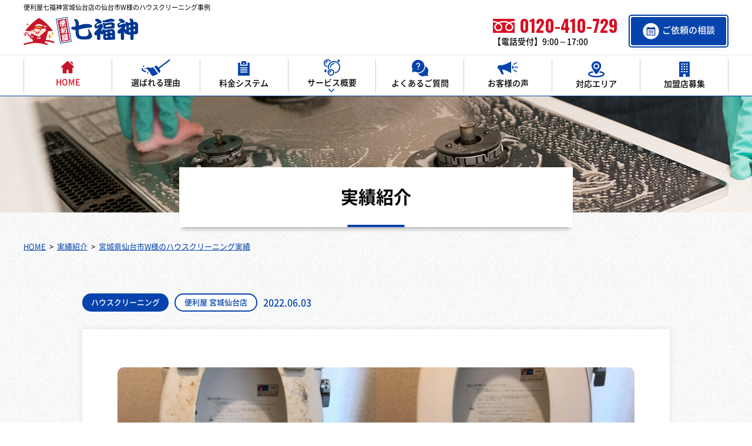

--- FILE ---
content_type: text/html; charset=UTF-8
request_url: https://benri777.com/work/sendai-miyagi-w/
body_size: 13044
content:
<!doctype html> <html dir="ltr" lang="ja" prefix="og: https://ogp.me/ns#"> <head> <meta charset="UTF-8"> <meta name="viewport" content="width=device-width, initial-scale=1"> <meta name="format-detection" content="telephone=no"> <title>宮城県仙台市W様のハウスクリーニング実績|便利屋七福神</title> <!-- All in One SEO 4.9.3 - aioseo.com --> <meta name="description" content="宮城県仙台市でハウスクリーニングのことなら便利屋七福神宮城仙台店へ。浴室やトイレ、洗面所などの水回りは掃除をさぼるとすぐに汚れてしまいます。専門知識をもった業者が即日対応いたします。ハウスクリーニングでお困りなら、七福神までお気軽にご相談を。" /> <meta name="robots" content="max-image-preview:large" /> <link rel="canonical" href="https://benri777.com/work/sendai-miyagi-w/" /> <meta name="generator" content="All in One SEO (AIOSEO) 4.9.3" /> <meta property="og:locale" content="ja_JP" /> <meta property="og:site_name" content="便利屋七福神 - 汚部屋掃除に強い便利屋なら全国チェーンの「便利屋七福神」" /> <meta property="og:type" content="article" /> <meta property="og:title" content="宮城県仙台市W様のハウスクリーニング実績|便利屋七福神" /> <meta property="og:description" content="宮城県仙台市でハウスクリーニングのことなら便利屋七福神宮城仙台店へ。浴室やトイレ、洗面所などの水回りは掃除をさぼるとすぐに汚れてしまいます。専門知識をもった業者が即日対応いたします。ハウスクリーニングでお困りなら、七福神までお気軽にご相談を。" /> <meta property="og:url" content="https://benri777.com/work/sendai-miyagi-w/" /> <meta property="article:published_time" content="2022-06-03T01:00:00+00:00" /> <meta property="article:modified_time" content="2022-05-27T02:05:52+00:00" /> <meta name="twitter:card" content="summary" /> <meta name="twitter:title" content="宮城県仙台市W様のハウスクリーニング実績|便利屋七福神" /> <meta name="twitter:description" content="宮城県仙台市でハウスクリーニングのことなら便利屋七福神宮城仙台店へ。浴室やトイレ、洗面所などの水回りは掃除をさぼるとすぐに汚れてしまいます。専門知識をもった業者が即日対応いたします。ハウスクリーニングでお困りなら、七福神までお気軽にご相談を。" /> <script type="application/ld+json" class="aioseo-schema"> {"@context":"https:\/\/schema.org","@graph":[{"@type":"BreadcrumbList","@id":"https:\/\/benri777.com\/work\/sendai-miyagi-w\/#breadcrumblist","itemListElement":[{"@type":"ListItem","@id":"https:\/\/benri777.com#listItem","position":1,"name":"\u30db\u30fc\u30e0","item":"https:\/\/benri777.com","nextItem":{"@type":"ListItem","@id":"https:\/\/benri777.com\/work\/#listItem","name":"\u5b9f\u7e3e\u7d39\u4ecb"}},{"@type":"ListItem","@id":"https:\/\/benri777.com\/work\/#listItem","position":2,"name":"\u5b9f\u7e3e\u7d39\u4ecb","item":"https:\/\/benri777.com\/work\/","nextItem":{"@type":"ListItem","@id":"https:\/\/benri777.com\/work_service\/house-cleaning\/#listItem","name":"\u30cf\u30a6\u30b9\u30af\u30ea\u30fc\u30cb\u30f3\u30b0"},"previousItem":{"@type":"ListItem","@id":"https:\/\/benri777.com#listItem","name":"\u30db\u30fc\u30e0"}},{"@type":"ListItem","@id":"https:\/\/benri777.com\/work_service\/house-cleaning\/#listItem","position":3,"name":"\u30cf\u30a6\u30b9\u30af\u30ea\u30fc\u30cb\u30f3\u30b0","item":"https:\/\/benri777.com\/work_service\/house-cleaning\/","nextItem":{"@type":"ListItem","@id":"https:\/\/benri777.com\/work\/sendai-miyagi-w\/#listItem","name":"\u5bae\u57ce\u770c\u4ed9\u53f0\u5e02W\u69d8\u306e\u30cf\u30a6\u30b9\u30af\u30ea\u30fc\u30cb\u30f3\u30b0\u5b9f\u7e3e"},"previousItem":{"@type":"ListItem","@id":"https:\/\/benri777.com\/work\/#listItem","name":"\u5b9f\u7e3e\u7d39\u4ecb"}},{"@type":"ListItem","@id":"https:\/\/benri777.com\/work\/sendai-miyagi-w\/#listItem","position":4,"name":"\u5bae\u57ce\u770c\u4ed9\u53f0\u5e02W\u69d8\u306e\u30cf\u30a6\u30b9\u30af\u30ea\u30fc\u30cb\u30f3\u30b0\u5b9f\u7e3e","previousItem":{"@type":"ListItem","@id":"https:\/\/benri777.com\/work_service\/house-cleaning\/#listItem","name":"\u30cf\u30a6\u30b9\u30af\u30ea\u30fc\u30cb\u30f3\u30b0"}}]},{"@type":"Organization","@id":"https:\/\/benri777.com\/#organization","name":"\u4fbf\u5229\u5c4b\u4e03\u798f\u795e","description":"\u6c5a\u90e8\u5c4b\u6383\u9664\u306b\u5f37\u3044\u4fbf\u5229\u5c4b\u306a\u3089\u5168\u56fd\u30c1\u30a7\u30fc\u30f3\u306e\u300c\u4fbf\u5229\u5c4b\u4e03\u798f\u795e\u300d","url":"https:\/\/benri777.com\/"},{"@type":"WebPage","@id":"https:\/\/benri777.com\/work\/sendai-miyagi-w\/#webpage","url":"https:\/\/benri777.com\/work\/sendai-miyagi-w\/","name":"\u5bae\u57ce\u770c\u4ed9\u53f0\u5e02W\u69d8\u306e\u30cf\u30a6\u30b9\u30af\u30ea\u30fc\u30cb\u30f3\u30b0\u5b9f\u7e3e|\u4fbf\u5229\u5c4b\u4e03\u798f\u795e","description":"\u5bae\u57ce\u770c\u4ed9\u53f0\u5e02\u3067\u30cf\u30a6\u30b9\u30af\u30ea\u30fc\u30cb\u30f3\u30b0\u306e\u3053\u3068\u306a\u3089\u4fbf\u5229\u5c4b\u4e03\u798f\u795e\u5bae\u57ce\u4ed9\u53f0\u5e97\u3078\u3002\u6d74\u5ba4\u3084\u30c8\u30a4\u30ec\u3001\u6d17\u9762\u6240\u306a\u3069\u306e\u6c34\u56de\u308a\u306f\u6383\u9664\u3092\u3055\u307c\u308b\u3068\u3059\u3050\u306b\u6c5a\u308c\u3066\u3057\u307e\u3044\u307e\u3059\u3002\u5c02\u9580\u77e5\u8b58\u3092\u3082\u3063\u305f\u696d\u8005\u304c\u5373\u65e5\u5bfe\u5fdc\u3044\u305f\u3057\u307e\u3059\u3002\u30cf\u30a6\u30b9\u30af\u30ea\u30fc\u30cb\u30f3\u30b0\u3067\u304a\u56f0\u308a\u306a\u3089\u3001\u4e03\u798f\u795e\u307e\u3067\u304a\u6c17\u8efd\u306b\u3054\u76f8\u8ac7\u3092\u3002","inLanguage":"ja","isPartOf":{"@id":"https:\/\/benri777.com\/#website"},"breadcrumb":{"@id":"https:\/\/benri777.com\/work\/sendai-miyagi-w\/#breadcrumblist"},"image":{"@type":"ImageObject","url":"https:\/\/benri777.com\/wp-content\/uploads\/2022\/05\/benri-icatch.jpg","@id":"https:\/\/benri777.com\/work\/sendai-miyagi-w\/#mainImage","width":1800,"height":1200,"caption":"\u4fbf\u5229\u5c4b\u4e03\u798f\u795e\u5bae\u57ce\u4ed9\u53f0\u5e97\u306e\u4ed9\u53f0\u5e02W\u69d8\u306e\u30cf\u30a6\u30b9\u30af\u30ea\u30fc\u30cb\u30f3\u30b0"},"primaryImageOfPage":{"@id":"https:\/\/benri777.com\/work\/sendai-miyagi-w\/#mainImage"},"datePublished":"2022-06-03T10:00:00+09:00","dateModified":"2022-05-27T11:05:52+09:00"},{"@type":"WebSite","@id":"https:\/\/benri777.com\/#website","url":"https:\/\/benri777.com\/","name":"\u4fbf\u5229\u5c4b\u4e03\u798f\u795e","description":"\u6c5a\u90e8\u5c4b\u6383\u9664\u306b\u5f37\u3044\u4fbf\u5229\u5c4b\u306a\u3089\u5168\u56fd\u30c1\u30a7\u30fc\u30f3\u306e\u300c\u4fbf\u5229\u5c4b\u4e03\u798f\u795e\u300d","inLanguage":"ja","publisher":{"@id":"https:\/\/benri777.com\/#organization"}}]} </script> <!-- All in One SEO --> <link rel="alternate" title="oEmbed (JSON)" type="application/json+oembed" href="https://benri777.com/wp-json/oembed/1.0/embed?url=https%3A%2F%2Fbenri777.com%2Fwork%2Fsendai-miyagi-w%2F" /> <link rel="alternate" title="oEmbed (XML)" type="text/xml+oembed" href="https://benri777.com/wp-json/oembed/1.0/embed?url=https%3A%2F%2Fbenri777.com%2Fwork%2Fsendai-miyagi-w%2F&#038;format=xml" /> <style id='wp-img-auto-sizes-contain-inline-css' type='text/css'> img:is([sizes=auto i],[sizes^="auto," i]){contain-intrinsic-size:3000px 1500px} /*# sourceURL=wp-img-auto-sizes-contain-inline-css */ </style> <style id='wp-block-library-inline-css' type='text/css'> :root{--wp-block-synced-color:#7a00df;--wp-block-synced-color--rgb:122,0,223;--wp-bound-block-color:var(--wp-block-synced-color);--wp-editor-canvas-background:#ddd;--wp-admin-theme-color:#007cba;--wp-admin-theme-color--rgb:0,124,186;--wp-admin-theme-color-darker-10:#006ba1;--wp-admin-theme-color-darker-10--rgb:0,107,160.5;--wp-admin-theme-color-darker-20:#005a87;--wp-admin-theme-color-darker-20--rgb:0,90,135;--wp-admin-border-width-focus:2px}@media (min-resolution:192dpi){:root{--wp-admin-border-width-focus:1.5px}}.wp-element-button{cursor:pointer}:root .has-very-light-gray-background-color{background-color:#eee}:root .has-very-dark-gray-background-color{background-color:#313131}:root .has-very-light-gray-color{color:#eee}:root .has-very-dark-gray-color{color:#313131}:root .has-vivid-green-cyan-to-vivid-cyan-blue-gradient-background{background:linear-gradient(135deg,#00d084,#0693e3)}:root .has-purple-crush-gradient-background{background:linear-gradient(135deg,#34e2e4,#4721fb 50%,#ab1dfe)}:root .has-hazy-dawn-gradient-background{background:linear-gradient(135deg,#faaca8,#dad0ec)}:root .has-subdued-olive-gradient-background{background:linear-gradient(135deg,#fafae1,#67a671)}:root .has-atomic-cream-gradient-background{background:linear-gradient(135deg,#fdd79a,#004a59)}:root .has-nightshade-gradient-background{background:linear-gradient(135deg,#330968,#31cdcf)}:root .has-midnight-gradient-background{background:linear-gradient(135deg,#020381,#2874fc)}:root{--wp--preset--font-size--normal:16px;--wp--preset--font-size--huge:42px}.has-regular-font-size{font-size:1em}.has-larger-font-size{font-size:2.625em}.has-normal-font-size{font-size:var(--wp--preset--font-size--normal)}.has-huge-font-size{font-size:var(--wp--preset--font-size--huge)}.has-text-align-center{text-align:center}.has-text-align-left{text-align:left}.has-text-align-right{text-align:right}.has-fit-text{white-space:nowrap!important}#end-resizable-editor-section{display:none}.aligncenter{clear:both}.items-justified-left{justify-content:flex-start}.items-justified-center{justify-content:center}.items-justified-right{justify-content:flex-end}.items-justified-space-between{justify-content:space-between}.screen-reader-text{border:0;clip-path:inset(50%);height:1px;margin:-1px;overflow:hidden;padding:0;position:absolute;width:1px;word-wrap:normal!important}.screen-reader-text:focus{background-color:#ddd;clip-path:none;color:#444;display:block;font-size:1em;height:auto;left:5px;line-height:normal;padding:15px 23px 14px;text-decoration:none;top:5px;width:auto;z-index:100000}html :where(.has-border-color){border-style:solid}html :where([style*=border-top-color]){border-top-style:solid}html :where([style*=border-right-color]){border-right-style:solid}html :where([style*=border-bottom-color]){border-bottom-style:solid}html :where([style*=border-left-color]){border-left-style:solid}html :where([style*=border-width]){border-style:solid}html :where([style*=border-top-width]){border-top-style:solid}html :where([style*=border-right-width]){border-right-style:solid}html :where([style*=border-bottom-width]){border-bottom-style:solid}html :where([style*=border-left-width]){border-left-style:solid}html :where(img[class*=wp-image-]){height:auto;max-width:100%}:where(figure){margin:0 0 1em}html :where(.is-position-sticky){--wp-admin--admin-bar--position-offset:var(--wp-admin--admin-bar--height,0px)}@media screen and (max-width:600px){html :where(.is-position-sticky){--wp-admin--admin-bar--position-offset:0px}}  /*# sourceURL=wp-block-library-inline-css */ </style><style id='wp-block-heading-inline-css' type='text/css'>
h1:where(.wp-block-heading).has-background,h2:where(.wp-block-heading).has-background,h3:where(.wp-block-heading).has-background,h4:where(.wp-block-heading).has-background,h5:where(.wp-block-heading).has-background,h6:where(.wp-block-heading).has-background{padding:1.25em 2.375em}h1.has-text-align-left[style*=writing-mode]:where([style*=vertical-lr]),h1.has-text-align-right[style*=writing-mode]:where([style*=vertical-rl]),h2.has-text-align-left[style*=writing-mode]:where([style*=vertical-lr]),h2.has-text-align-right[style*=writing-mode]:where([style*=vertical-rl]),h3.has-text-align-left[style*=writing-mode]:where([style*=vertical-lr]),h3.has-text-align-right[style*=writing-mode]:where([style*=vertical-rl]),h4.has-text-align-left[style*=writing-mode]:where([style*=vertical-lr]),h4.has-text-align-right[style*=writing-mode]:where([style*=vertical-rl]),h5.has-text-align-left[style*=writing-mode]:where([style*=vertical-lr]),h5.has-text-align-right[style*=writing-mode]:where([style*=vertical-rl]),h6.has-text-align-left[style*=writing-mode]:where([style*=vertical-lr]),h6.has-text-align-right[style*=writing-mode]:where([style*=vertical-rl]){rotate:180deg}
/*# sourceURL=https://benri777.com/wp-includes/blocks/heading/style.min.css */
</style>
<style id='wp-block-list-inline-css' type='text/css'>
ol,ul{box-sizing:border-box}:root :where(.wp-block-list.has-background){padding:1.25em 2.375em}
/*# sourceURL=https://benri777.com/wp-includes/blocks/list/style.min.css */
</style>
<style id='wp-block-paragraph-inline-css' type='text/css'>
.is-small-text{font-size:.875em}.is-regular-text{font-size:1em}.is-large-text{font-size:2.25em}.is-larger-text{font-size:3em}.has-drop-cap:not(:focus):first-letter{float:left;font-size:8.4em;font-style:normal;font-weight:100;line-height:.68;margin:.05em .1em 0 0;text-transform:uppercase}body.rtl .has-drop-cap:not(:focus):first-letter{float:none;margin-left:.1em}p.has-drop-cap.has-background{overflow:hidden}:root :where(p.has-background){padding:1.25em 2.375em}:where(p.has-text-color:not(.has-link-color)) a{color:inherit}p.has-text-align-left[style*="writing-mode:vertical-lr"],p.has-text-align-right[style*="writing-mode:vertical-rl"]{rotate:180deg}
/*# sourceURL=https://benri777.com/wp-includes/blocks/paragraph/style.min.css */
</style>
<style id='global-styles-inline-css' type='text/css'>
:root{--wp--preset--aspect-ratio--square: 1;--wp--preset--aspect-ratio--4-3: 4/3;--wp--preset--aspect-ratio--3-4: 3/4;--wp--preset--aspect-ratio--3-2: 3/2;--wp--preset--aspect-ratio--2-3: 2/3;--wp--preset--aspect-ratio--16-9: 16/9;--wp--preset--aspect-ratio--9-16: 9/16;--wp--preset--color--black: #333333;--wp--preset--color--cyan-bluish-gray: #abb8c3;--wp--preset--color--white: #ffffff;--wp--preset--color--pale-pink: #f78da7;--wp--preset--color--vivid-red: #cf2e2e;--wp--preset--color--luminous-vivid-orange: #ff6900;--wp--preset--color--luminous-vivid-amber: #fcb900;--wp--preset--color--light-green-cyan: #7bdcb5;--wp--preset--color--vivid-green-cyan: #00d084;--wp--preset--color--pale-cyan-blue: #8ed1fc;--wp--preset--color--vivid-cyan-blue: #0693e3;--wp--preset--color--vivid-purple: #9b51e0;--wp--preset--color--red: #cb4829;--wp--preset--color--blue: #2d5672;--wp--preset--color--orange: #e4a225;--wp--preset--color--gray: #666666;--wp--preset--gradient--vivid-cyan-blue-to-vivid-purple: linear-gradient(135deg,rgb(6,147,227) 0%,rgb(155,81,224) 100%);--wp--preset--gradient--light-green-cyan-to-vivid-green-cyan: linear-gradient(135deg,rgb(122,220,180) 0%,rgb(0,208,130) 100%);--wp--preset--gradient--luminous-vivid-amber-to-luminous-vivid-orange: linear-gradient(135deg,rgb(252,185,0) 0%,rgb(255,105,0) 100%);--wp--preset--gradient--luminous-vivid-orange-to-vivid-red: linear-gradient(135deg,rgb(255,105,0) 0%,rgb(207,46,46) 100%);--wp--preset--gradient--very-light-gray-to-cyan-bluish-gray: linear-gradient(135deg,rgb(238,238,238) 0%,rgb(169,184,195) 100%);--wp--preset--gradient--cool-to-warm-spectrum: linear-gradient(135deg,rgb(74,234,220) 0%,rgb(151,120,209) 20%,rgb(207,42,186) 40%,rgb(238,44,130) 60%,rgb(251,105,98) 80%,rgb(254,248,76) 100%);--wp--preset--gradient--blush-light-purple: linear-gradient(135deg,rgb(255,206,236) 0%,rgb(152,150,240) 100%);--wp--preset--gradient--blush-bordeaux: linear-gradient(135deg,rgb(254,205,165) 0%,rgb(254,45,45) 50%,rgb(107,0,62) 100%);--wp--preset--gradient--luminous-dusk: linear-gradient(135deg,rgb(255,203,112) 0%,rgb(199,81,192) 50%,rgb(65,88,208) 100%);--wp--preset--gradient--pale-ocean: linear-gradient(135deg,rgb(255,245,203) 0%,rgb(182,227,212) 50%,rgb(51,167,181) 100%);--wp--preset--gradient--electric-grass: linear-gradient(135deg,rgb(202,248,128) 0%,rgb(113,206,126) 100%);--wp--preset--gradient--midnight: linear-gradient(135deg,rgb(2,3,129) 0%,rgb(40,116,252) 100%);--wp--preset--font-size--small: 13px;--wp--preset--font-size--medium: 20px;--wp--preset--font-size--large: 36px;--wp--preset--font-size--x-large: 42px;--wp--preset--spacing--20: 0.44rem;--wp--preset--spacing--30: 0.67rem;--wp--preset--spacing--40: 1rem;--wp--preset--spacing--50: 1.5rem;--wp--preset--spacing--60: 2.25rem;--wp--preset--spacing--70: 3.38rem;--wp--preset--spacing--80: 5.06rem;--wp--preset--shadow--natural: 6px 6px 9px rgba(0, 0, 0, 0.2);--wp--preset--shadow--deep: 12px 12px 50px rgba(0, 0, 0, 0.4);--wp--preset--shadow--sharp: 6px 6px 0px rgba(0, 0, 0, 0.2);--wp--preset--shadow--outlined: 6px 6px 0px -3px rgb(255, 255, 255), 6px 6px rgb(0, 0, 0);--wp--preset--shadow--crisp: 6px 6px 0px rgb(0, 0, 0);}:where(.is-layout-flex){gap: 0.5em;}:where(.is-layout-grid){gap: 0.5em;}body .is-layout-flex{display: flex;}.is-layout-flex{flex-wrap: wrap;align-items: center;}.is-layout-flex > :is(*, div){margin: 0;}body .is-layout-grid{display: grid;}.is-layout-grid > :is(*, div){margin: 0;}:where(.wp-block-columns.is-layout-flex){gap: 2em;}:where(.wp-block-columns.is-layout-grid){gap: 2em;}:where(.wp-block-post-template.is-layout-flex){gap: 1.25em;}:where(.wp-block-post-template.is-layout-grid){gap: 1.25em;}.has-black-color{color: var(--wp--preset--color--black) !important;}.has-cyan-bluish-gray-color{color: var(--wp--preset--color--cyan-bluish-gray) !important;}.has-white-color{color: var(--wp--preset--color--white) !important;}.has-pale-pink-color{color: var(--wp--preset--color--pale-pink) !important;}.has-vivid-red-color{color: var(--wp--preset--color--vivid-red) !important;}.has-luminous-vivid-orange-color{color: var(--wp--preset--color--luminous-vivid-orange) !important;}.has-luminous-vivid-amber-color{color: var(--wp--preset--color--luminous-vivid-amber) !important;}.has-light-green-cyan-color{color: var(--wp--preset--color--light-green-cyan) !important;}.has-vivid-green-cyan-color{color: var(--wp--preset--color--vivid-green-cyan) !important;}.has-pale-cyan-blue-color{color: var(--wp--preset--color--pale-cyan-blue) !important;}.has-vivid-cyan-blue-color{color: var(--wp--preset--color--vivid-cyan-blue) !important;}.has-vivid-purple-color{color: var(--wp--preset--color--vivid-purple) !important;}.has-black-background-color{background-color: var(--wp--preset--color--black) !important;}.has-cyan-bluish-gray-background-color{background-color: var(--wp--preset--color--cyan-bluish-gray) !important;}.has-white-background-color{background-color: var(--wp--preset--color--white) !important;}.has-pale-pink-background-color{background-color: var(--wp--preset--color--pale-pink) !important;}.has-vivid-red-background-color{background-color: var(--wp--preset--color--vivid-red) !important;}.has-luminous-vivid-orange-background-color{background-color: var(--wp--preset--color--luminous-vivid-orange) !important;}.has-luminous-vivid-amber-background-color{background-color: var(--wp--preset--color--luminous-vivid-amber) !important;}.has-light-green-cyan-background-color{background-color: var(--wp--preset--color--light-green-cyan) !important;}.has-vivid-green-cyan-background-color{background-color: var(--wp--preset--color--vivid-green-cyan) !important;}.has-pale-cyan-blue-background-color{background-color: var(--wp--preset--color--pale-cyan-blue) !important;}.has-vivid-cyan-blue-background-color{background-color: var(--wp--preset--color--vivid-cyan-blue) !important;}.has-vivid-purple-background-color{background-color: var(--wp--preset--color--vivid-purple) !important;}.has-black-border-color{border-color: var(--wp--preset--color--black) !important;}.has-cyan-bluish-gray-border-color{border-color: var(--wp--preset--color--cyan-bluish-gray) !important;}.has-white-border-color{border-color: var(--wp--preset--color--white) !important;}.has-pale-pink-border-color{border-color: var(--wp--preset--color--pale-pink) !important;}.has-vivid-red-border-color{border-color: var(--wp--preset--color--vivid-red) !important;}.has-luminous-vivid-orange-border-color{border-color: var(--wp--preset--color--luminous-vivid-orange) !important;}.has-luminous-vivid-amber-border-color{border-color: var(--wp--preset--color--luminous-vivid-amber) !important;}.has-light-green-cyan-border-color{border-color: var(--wp--preset--color--light-green-cyan) !important;}.has-vivid-green-cyan-border-color{border-color: var(--wp--preset--color--vivid-green-cyan) !important;}.has-pale-cyan-blue-border-color{border-color: var(--wp--preset--color--pale-cyan-blue) !important;}.has-vivid-cyan-blue-border-color{border-color: var(--wp--preset--color--vivid-cyan-blue) !important;}.has-vivid-purple-border-color{border-color: var(--wp--preset--color--vivid-purple) !important;}.has-vivid-cyan-blue-to-vivid-purple-gradient-background{background: var(--wp--preset--gradient--vivid-cyan-blue-to-vivid-purple) !important;}.has-light-green-cyan-to-vivid-green-cyan-gradient-background{background: var(--wp--preset--gradient--light-green-cyan-to-vivid-green-cyan) !important;}.has-luminous-vivid-amber-to-luminous-vivid-orange-gradient-background{background: var(--wp--preset--gradient--luminous-vivid-amber-to-luminous-vivid-orange) !important;}.has-luminous-vivid-orange-to-vivid-red-gradient-background{background: var(--wp--preset--gradient--luminous-vivid-orange-to-vivid-red) !important;}.has-very-light-gray-to-cyan-bluish-gray-gradient-background{background: var(--wp--preset--gradient--very-light-gray-to-cyan-bluish-gray) !important;}.has-cool-to-warm-spectrum-gradient-background{background: var(--wp--preset--gradient--cool-to-warm-spectrum) !important;}.has-blush-light-purple-gradient-background{background: var(--wp--preset--gradient--blush-light-purple) !important;}.has-blush-bordeaux-gradient-background{background: var(--wp--preset--gradient--blush-bordeaux) !important;}.has-luminous-dusk-gradient-background{background: var(--wp--preset--gradient--luminous-dusk) !important;}.has-pale-ocean-gradient-background{background: var(--wp--preset--gradient--pale-ocean) !important;}.has-electric-grass-gradient-background{background: var(--wp--preset--gradient--electric-grass) !important;}.has-midnight-gradient-background{background: var(--wp--preset--gradient--midnight) !important;}.has-small-font-size{font-size: var(--wp--preset--font-size--small) !important;}.has-medium-font-size{font-size: var(--wp--preset--font-size--medium) !important;}.has-large-font-size{font-size: var(--wp--preset--font-size--large) !important;}.has-x-large-font-size{font-size: var(--wp--preset--font-size--x-large) !important;}
/*# sourceURL=global-styles-inline-css */
</style>
 <style id='classic-theme-styles-inline-css' type='text/css'> /*! This file is auto-generated */ .wp-block-button__link{color:#fff;background-color:#32373c;border-radius:9999px;box-shadow:none;text-decoration:none;padding:calc(.667em + 2px) calc(1.333em + 2px);font-size:1.125em}.wp-block-file__button{background:#32373c;color:#fff;text-decoration:none} /*# sourceURL=/wp-includes/css/classic-themes.min.css */ </style> <link rel='stylesheet' id='contact-form-7-css' href='https://benri777.com/wp-content/plugins/contact-form-7/includes/css/styles.css?ver=6.1.4' type='text/css' media='all' /> <link rel='stylesheet' id='wpcf7-redirect-script-frontend-css' href='https://benri777.com/wp-content/plugins/wpcf7-redirect/build/assets/frontend-script.css?ver=2c532d7e2be36f6af233' type='text/css' media='all' /> <link rel='stylesheet' id='mts_simple_booking_front_css-css' href='https://benri777.com/wp-content/plugins/mts-simple-booking-c/css/mtssb-front.css?ver=6.9' type='text/css' media='all' /> <link rel="https://api.w.org/" href="https://benri777.com/wp-json/" /><link rel="alternate" title="JSON" type="application/json" href="https://benri777.com/wp-json/wp/v2/work/1029" /><link rel="icon" href="https://benri777.com/wp-content/uploads/2025/05/cropped-FAVICON-32x32.png" sizes="32x32" /> <link rel="icon" href="https://benri777.com/wp-content/uploads/2025/05/cropped-FAVICON-192x192.png" sizes="192x192" /> <link rel="apple-touch-icon" href="https://benri777.com/wp-content/uploads/2025/05/cropped-FAVICON-180x180.png" /> <meta name="msapplication-TileImage" content="https://benri777.com/wp-content/uploads/2025/05/cropped-FAVICON-270x270.png" /> <noscript><style id="rocket-lazyload-nojs-css">.rll-youtube-player, [data-lazy-src]{display:none !important;}</style></noscript> <link rel="stylesheet" href="https://benri777.com/wp-content/themes/benriya-7fukujin/firstview.css?ver=20260122"> <link rel="apple-touch-icon" type="image/png" href="https://benri777.com/wp-content/themes/benriya-7fukujin/img/icon/apple-touch-icon-180x180.png"> <link rel="icon" type="image/png" href="https://benri777.com/wp-content/themes/benriya-7fukujin/img/icon/icon-192x192.png"> <!-- Google Tag Manager --> <script>(function(w,d,s,l,i){w[l]=w[l]||[];w[l].push({'gtm.start': new Date().getTime(),event:'gtm.js'});var f=d.getElementsByTagName(s)[0], j=d.createElement(s),dl=l!='dataLayer'?'&l='+l:'';j.async=true;j.src= 'https://www.googletagmanager.com/gtm.js?id='+i+dl;f.parentNode.insertBefore(j,f); })(window,document,'script','dataLayer','GTM-T8S9JWD');</script> <!-- End Google Tag Manager --> </head> <body> <!-- Google Tag Manager (noscript) --> <noscript><iframe src="https://www.googletagmanager.com/ns.html?id=GTM-T8S9JWD" height="0" width="0" style="display:none;visibility:hidden"></iframe></noscript> <!-- End Google Tag Manager (noscript) --> <header id="header" class="header"> <h1 class="header__h1"> 便利屋七福神宮城仙台店の仙台市W様のハウスクリーニング事例 </h1> <div class="header__link-wrap"> <a class="header__logo-link" href="https://benri777.com/"> <img class="header__logo" src="https://benri777.com/wp-content/themes/benriya-7fukujin/img/icon/logo.png" data-no-lazy="1" alt="汚部屋掃除に強い便利屋七福神のロゴ" width="195" height="83"> </a> <div class="header__link-inner"> <div class="header__tel-link-wrap"> <a class="header__tel-link" href="tel:0120-410-729"> <img class="header__tel-icon" src="https://benri777.com/wp-content/themes/benriya-7fukujin/img/icon/tel.png" data-no-lazy="1" alt="なんでも屋をお探しなら便利屋七福神のﾌﾘｰﾀﾞｲﾔﾙまで" width="37" height="24">0120-410-729<br> </a> <span class="header__tel-text">【電話受付】9:00～17:00</span> </div> <!-- <span class="header__line-link-wrap"> <a class="header__line-link" href="https://lin.ee/bgQybCk" target="_blank" rel="nofollow"> <img class="header__line-icon" src="https://benri777.com/wp-content/themes/benriya-7fukujin/img/icon/line.png" data-no-lazy="1" alt="家事代行を依頼するなら便利屋七福神のLINE問い合わせまで" width="28" height="26"> お問い合わせ </a> </span> --> <span class="header__contact-link-wrap"> <a class="header__contact-link" href="https://benri777.com/request/"> <img class="header__contact-icon" src="https://benri777.com/wp-content/themes/benriya-7fukujin/img/icon/contact.png" data-no-lazy="1" alt="草刈りや剪定のご相談なら便利屋七福神までご依頼を" width="28" height="28"> ご依頼の相談 </a> </span> <a id="sp-menu" class="header__menu-sp" href="#"> <span class="header__menu-link"> <span></span> <span></span> <span></span> </span> </a> </div> </div> <nav class="header__nav"> <ul class="header__nav-list"> <li class="header__nav-item is-pc"> <a class="header__nav-link--red" href="https://benri777.com/"> <img class="header__nav-home-icon" src="https://benri777.com/wp-content/themes/benriya-7fukujin/img/icon/home.png" data-no-lazy="1" alt="全国展開の便利屋WEBサイトのホーム画面" width="22" height="21"><br> HOME </a> </li> <li class="header__nav-item"> <a class="header__nav-link" href="https://benri777.com/concept/"> <img class="header__nav-sweeping-icon" src="https://benri777.com/wp-content/themes/benriya-7fukujin/img/icon/sweeping.png" data-no-lazy="1" alt="便利屋として七福神が選ばれる理由" width="49" height="29"><br class="is-pc"> 選ばれる理由 </a> </li> <li class="header__nav-item"> <a class="header__nav-link" href="https://benri777.com/price/"> <img class="header__nav-price-icon" src="https://benri777.com/wp-content/themes/benriya-7fukujin/img/icon/price.png" data-no-lazy="1" alt="便利屋である七福神の料金システム" width="20" height="26"><br class="is-pc"> 料金システム </a> </li> <li class="header__nav-item header__nav-parent-item"> <a class="header__nav-parent-link" href="https://benri777.com/service/"> <img class="header__nav-service-icon" src="https://benri777.com/wp-content/themes/benriya-7fukujin/img/icon/service.png" data-no-lazy="1" alt="便利屋七福神のサービス概要" width="28" height="27"><br class="is-pc"> サービス概要 </a> <div class="header__nav-child-list-wrap"> <ul class="header__nav-child-list"> <li class="header__nav-child-item"> <a class="header__nav-child-link" href="https://benri777.com/house-cleaning/"> ハウスクリーニング </a> </li> <li class="header__nav-child-item"> <a class="header__nav-child-link" href="https://benri777.com/housekeeping/"> 家事代行 </a> </li> <li class="header__nav-child-item"> <a class="header__nav-child-link" href="https://benri777.com/fuyouhin/"> 不用品処分のお手伝い </a> </li> <li class="header__nav-child-item"> <a class="header__nav-child-link" href="https://benri777.com/ihinseiri/"> 遺品整理・生前整理 </a> </li> <li class="header__nav-child-item"> <a class="header__nav-child-link" href="https://benri777.com/repair/"> 改修・修繕 </a> </li> <li class="header__nav-child-item"> <a class="header__nav-child-link" href="https://benri777.com/high-pressure/"> 高圧洗浄 </a> </li> <li class="header__nav-child-item"> <a class="header__nav-child-link" href="https://benri777.com/gaichu/"> 蜂の巣駆除(害虫駆除) </a> </li> <li class="header__nav-child-item"> <a class="header__nav-child-link" href="https://benri777.com/kusakari/"> 草刈り </a> </li> <li class="header__nav-child-item"> <a class="header__nav-child-link" href="https://benri777.com/furniture/"> 家具・荷物移動 </a> </li> <li class="header__nav-child-item"> <a class="header__nav-child-link" href="https://benri777.com/diy/"> 家具組み立て・DIY </a> </li> </ul> </div> </li> <li class="header__nav-item"> <a class="header__nav-link" href="https://benri777.com/faq/"> <img class="header__nav-help-icon" src="https://benri777.com/wp-content/themes/benriya-7fukujin/img/icon/help.png" data-no-lazy="1" alt="実績豊富な便利屋「七福神」に寄せらるよくあるご質問" width="28" height="28"><br class="is-pc"> よくあるご質問 </a> </li> <li class="header__nav-item"> <a class="header__nav-link" href="https://benri777.com/voice/"> <img class="header__nav-voice-icon" src="https://benri777.com/wp-content/themes/benriya-7fukujin/img/icon/voice.png" data-no-lazy="1" alt="便利屋七福神をご利用いただいたお客様の声" width="35" height="23"><br class="is-pc"> お客様の声 </a> </li> <li class="header__nav-item"> <a class="header__nav-link" href="https://benri777.com/area/"> <img class="header__nav-location-icon" src="https://benri777.com/wp-content/themes/benriya-7fukujin/img/icon/location.png" data-no-lazy="1" alt="便利屋七福神の対応エリア" width="28" height="28"><br class="is-pc"> 対応エリア </a> </li> <li class="header__nav-item"> <a class="header__nav-link" href="https://benri777.com/fc/"> <img class="header__nav-company-icon" src="https://benri777.com/wp-content/themes/benriya-7fukujin/img/icon/company.png" data-no-lazy="1" alt="便利屋七福神のフランチャイズ加盟募集" width="18" height="28"><br class="is-pc"> 加盟店募集 </a> </li> </ul> <div class="header__nav-bottom is-tb"> <p class="header__nav-bottom-text">まずはお気軽にお問い合わせください！</p> <div class="header__nav-bottom-tel-link-wrap"> <a class="header__nav-bottom-tel-link" href="tel:0120-410-729"> <img class="header__nav-bottom-tel-icon" src="data:image/svg+xml,%3Csvg%20xmlns='http://www.w3.org/2000/svg'%20viewBox='0%200%2041%2027'%3E%3C/svg%3E" alt="なんでも屋をお探しなら便利屋七福神のﾌﾘｰﾀﾞｲﾔﾙまで" width="41" height="27" data-lazy-src="https://benri777.com/wp-content/themes/benriya-7fukujin/img/icon/tel--white.png"><noscript><img class="header__nav-bottom-tel-icon" src="https://benri777.com/wp-content/themes/benriya-7fukujin/img/icon/tel--white.png" alt="なんでも屋をお探しなら便利屋七福神のﾌﾘｰﾀﾞｲﾔﾙまで" width="41" height="27"></noscript>0120-410-729 </a> </div> <span class="header__nav-bottom-tel-attention">【電話受付】9:00～17:00</span> <span class="header__nav-bottom-contact-wrap"> <a class="header__nav-bottom-contact-link" href="https://benri777.com/contact/"> お問い合わせ </a> </span> </div> </nav> </header> <section class="eyecatch__page"> <div class="eyecatch__page-img-wrap"> <img class="eyecatch__page-img" src="https://benri777.com/wp-content/themes/benriya-7fukujin/img/eyecatch-work.jpg" data-no-lazy="1" alt="安心安全の便利屋をお探しなら七福神" width="1366" height="200"> </div> <h2 class="eyecatch__page-title"> 実績紹介 </h2> </section> <main class="l-main"> <ol class="breadcrumbs__list" itemscope itemtype="http://schema.org/BreadcrumbList"><li class="breadcrumbs__item" itemprop="itemListElement" itemscope itemtype="http://schema.org/ListItem"><a class="breadcrumbs__link" href="https://benri777.com/" itemprop="item"><span itemprop="name">HOME</span></a><meta itemprop="position" content="1"></li><li class="breadcrumbs__item" itemprop="itemListElement" itemscope itemtype="http://schema.org/ListItem"><a class="breadcrumbs__link" href="https://benri777.com/work/" itemprop="item"><span itemprop="name">実績紹介</span></a><meta itemprop="position" content="2"></li><li class="breadcrumbs__item" itemprop="itemListElement" itemscope itemtype="http://schema.org/ListItem"><a class="breadcrumbs__link" href="https://benri777.com/work/sendai-miyagi-w/" itemprop="item"><span itemprop="name">宮城県仙台市W様のハウスクリーニング実績</span></a><meta itemprop="position" content="3"></li></ol><article> <div class="p-single__label-wrap"> <a class="p-single__service-label" href="https://benri777.com/work_service/house-cleaning/"> ハウスクリーニング </a> <a class="p-single__list-label" href="https://benri777.com/work_list/benriya-miyagi-sendai/"> 便利屋 宮城仙台店 </a> <time class="p-single__date" datetime="2022-06-03"> 2022.06.03 </time> </div> <div class="p-single__wrap"> <div class="p-single__bg"> <section class="p-single__contents"> <div class="p-single__contents-img-wrap"> <img class="p-single__contents-img" src="data:image/svg+xml,%3Csvg%20xmlns='http://www.w3.org/2000/svg'%20viewBox='0%200%20200%20165'%3E%3C/svg%3E" alt="便利屋七福神宮城仙台店の仙台市W様のハウスクリーニング" width="200" height="165" data-lazy-src="https://benri777.com/wp-content/uploads/2022/05/benri-icatch.jpg"><noscript><img class="p-single__contents-img" src="https://benri777.com/wp-content/uploads/2022/05/benri-icatch.jpg" alt="便利屋七福神宮城仙台店の仙台市W様のハウスクリーニング" width="200" height="165"></noscript> </div> <h2 class="p-single__section-title"> ご相談内容 </h2> <div class="article"> <p>宮城県仙台市W様からのハウスクリーニングをご依頼いただきました。</p> <p>汚れてしまったトイレを綺麗にしてほしいということで、便利屋七福神宮城仙台店へご相談をいただきました。</p> <h2 class="wp-block-heading">宮城県仙台市でハウスクリーニングなら便利屋七福神宮城仙台店へ</h2> <p>便利屋七福神宮城仙台店では、仙台市など宮城県近辺でハウスクリーニングに対応しております。</p> <p>また、ハウスクリーニングだけでなく、庭木の剪定や草刈りから大規模なゴミ屋敷や汚部屋の片付け、DIY、家事代行など幅広く、便利屋業務を行っております。</p> <p>仙台市で家庭の身の回りのことや、ご実家でのお困りごとなどがございましたら、是非便利屋七福神宮城仙台店へご相談ください！</p> <h2 class="wp-block-heading">店舗情報（宮城仙台店）</h2> <iframe src="https://www.google.com/maps/embed?pb=!1m18!1m12!1m3!1d3132.904673176183!2d140.8859321153317!3d38.2585168796742!2m3!1f0!2f0!3f0!3m2!1i1024!2i768!4f13.1!3m3!1m2!1s0x5f8a29383eefd531%3A0x32a1102fddd7a23d!2z5L6_5Yip5bGL5LiD56aP56WeIOWuruWfjuS7meWPsOW6lw!5e0!3m2!1sja!2sjp!4v1652421425710!5m2!1sja!2sjp" width="600" height="450" style="border:0" loading="lazy"></iframe> <ul class="wp-block-list"><li>店舗名：便利屋七福神宮城仙台店</li><li>所在地：〒983-0852 宮城県仙台市宮城野区榴岡４丁目３−３１</li><li>電話番号：0120-712-771</li><li>営業時間：9:00~19:00</li></ul> <p>URL：<a href="https://benri777.com/miyagi-sendai/">https://benri777.com/miyagi-sendai/</a></p> </div> </section> <section class="p-single__comparison"> <h2 class="p-single__section-title"> 作業ビフォーアフター写真 </h2> <ul class="p-single__comparison-list"> <li class="p-single__comparison-item"> <img class="p-single__comparison-img" src="data:image/svg+xml,%3Csvg%20xmlns='http://www.w3.org/2000/svg'%20viewBox='0%200%20451%20221'%3E%3C/svg%3E" alt="宮城県仙台市W様のハウスクリーニングビフォー" width="451" height="221" data-lazy-src="https://benri777.com/wp-content/uploads/2022/05/sendai-miyagi-w-before.jpg"><noscript><img class="p-single__comparison-img" src="https://benri777.com/wp-content/uploads/2022/05/sendai-miyagi-w-before.jpg" alt="宮城県仙台市W様のハウスクリーニングビフォー" width="451" height="221"></noscript> <h3 class="p-single__comparison-before-title"> 作業Before1 </h3> </li> <li class="p-single__comparison-item"> <img class="p-single__comparison-img" src="data:image/svg+xml,%3Csvg%20xmlns='http://www.w3.org/2000/svg'%20viewBox='0%200%20451%20221'%3E%3C/svg%3E" alt="宮城県仙台市W様のハウスクリーニングアフター" width="451" height="221" data-lazy-src="https://benri777.com/wp-content/uploads/2022/05/sendai-miyagi-w-after.jpg"><noscript><img class="p-single__comparison-img" src="https://benri777.com/wp-content/uploads/2022/05/sendai-miyagi-w-after.jpg" alt="宮城県仙台市W様のハウスクリーニングアフター" width="451" height="221"></noscript> <h3 class="p-single__comparison-after-title"> 作業After1 </h3> </li> </ul> </section> <section class="p-single__comparison"> <h2 class="p-single__section-title"> スタッフより </h2> <p class="p-single__staff-text">> 宮城仙台店店長です。<br /> この度は宮城仙台店へご依頼いただき誠にありがとうございました。<br /> トイレなど掃除が必要な箇所は、まとめて便利屋七福神にお任せください。 </p> </section> <section> <h2 class="p-single__section-title"> ご依頼データ </h2> <dl class="p-single__data-list"> <dt>ご依頼者様</dt> <dd>仙台市W様</dd> <dt>ご依頼エリア</dt> <dd> <a href="https://benri777.com/work_area/sendai-city/">仙台市</a> <a href="https://benri777.com/work_area/miyagi/">宮城県</a> </dd> <dt>ご利用サービス</dt> <dd> <a href="https://benri777.com/work_service/house-cleaning/">ハウスクリーニング</a> </dd> <dt>作業時間</dt> <dd>1時間</dd> <dt>作業人数</dt> <dd>1名</dd> <dt>費用</dt> <dd>8,800円</dd> </dl> </section> <section class="p-single__comparison"> <h2 class="p-single__section-title"> 画像 </h2> <ul class="p-single__img-list"> <li class="p-single__img-item"> <img src="data:image/svg+xml,%3Csvg%20xmlns='http://www.w3.org/2000/svg'%20viewBox='0%200%20451%20221'%3E%3C/svg%3E" alt="宮城県仙台市W様のハウスクリーニングビフォー" width="451" height="221" data-lazy-src="https://benri777.com/wp-content/uploads/2022/05/sendai-miyagi-w-before.jpg"><noscript><img src="https://benri777.com/wp-content/uploads/2022/05/sendai-miyagi-w-before.jpg" alt="宮城県仙台市W様のハウスクリーニングビフォー" width="451" height="221"></noscript> </li> <li class="p-single__img-item"> <img src="data:image/svg+xml,%3Csvg%20xmlns='http://www.w3.org/2000/svg'%20viewBox='0%200%20451%20221'%3E%3C/svg%3E" alt="宮城県仙台市W様のハウスクリーニングアフター" width="451" height="221" data-lazy-src="https://benri777.com/wp-content/uploads/2022/05/sendai-miyagi-w-after.jpg"><noscript><img src="https://benri777.com/wp-content/uploads/2022/05/sendai-miyagi-w-after.jpg" alt="宮城県仙台市W様のハウスクリーニングアフター" width="451" height="221"></noscript> </li> </ul> </section> </div> </div> <ul class="l-button-wrap__list"> <li class="l-button-wrap__item"> <a class="button--blue" href="https://benri777.com/work/"> 実績紹介一覧へ </a> </li> <li class="l-button-wrap__item"> <a class="button--blue" href="https://benri777.com/miyagi-sendai/"> 店舗ページへ </a> </li> </ul> </article> </main> <aside class="cta"> <div class="cta__title-wrap"> <p class="cta__title">お気軽にお問い合わせください</p> </div> <div class="cta__main"> <div class="cta__img-wrap"> <img class="cta__img" src="data:image/svg+xml,%3Csvg%20xmlns='http://www.w3.org/2000/svg'%20viewBox='0%200%20488%20321'%3E%3C/svg%3E" alt="" width="488" height="321" data-lazy-src="https://benri777.com/wp-content/themes/benriya-7fukujin/img/cta01.png"><noscript><img class="cta__img" src="https://benri777.com/wp-content/themes/benriya-7fukujin/img/cta01.png" alt="" width="488" height="321"></noscript> </div> <div class="cta__content-wrap"> <a class="cta__tel" href="tel:0120-410-729"> <img class="cta__tel-icon" src="data:image/svg+xml,%3Csvg%20xmlns='http://www.w3.org/2000/svg'%20viewBox='0%200%2063%2040'%3E%3C/svg%3E" alt="" width="63" height="40" data-lazy-src="https://benri777.com/wp-content/themes/benriya-7fukujin/img/icon/tel.png"><noscript><img class="cta__tel-icon" src="https://benri777.com/wp-content/themes/benriya-7fukujin/img/icon/tel.png" alt="" width="63" height="40"></noscript>0120-410-729 </a> <p class="cta__tel-attention">【電話受付】9:00～17:00</p> <div class="cta__link-wrap"> <div class="cta__link-wrap-left"> <!-- <span class="cta__line-link-wrap"> <a class="cta__line-link" href="https://lin.ee/bgQybCk" target="_blank" rel="nofollow"> <img class="cta__line-icon" src="data:image/svg+xml,%3Csvg%20xmlns='http://www.w3.org/2000/svg'%20viewBox='0%200%2028%2026'%3E%3C/svg%3E" alt="" width="28" height="26" data-lazy-src="https://benri777.com/wp-content/themes/benriya-7fukujin/img/icon/line.png"><noscript><img class="cta__line-icon" src="https://benri777.com/wp-content/themes/benriya-7fukujin/img/icon/line.png" alt="" width="28" height="26"></noscript> LINE問合わせ </a> </span> --> <span class="cta__contact-link-wrap"> <a class="cta__contact-link" href="https://benri777.com/request/"> <img class="cta__contact-icon" src="data:image/svg+xml,%3Csvg%20xmlns='http://www.w3.org/2000/svg'%20viewBox='0%200%2028%2028'%3E%3C/svg%3E" alt="" width="28" height="28" data-lazy-src="https://benri777.com/wp-content/themes/benriya-7fukujin/img/icon/contact.png"><noscript><img class="cta__contact-icon" src="https://benri777.com/wp-content/themes/benriya-7fukujin/img/icon/contact.png" alt="" width="28" height="28"></noscript> ご依頼の相談 </a> </span> </div> <!-- <div class="cta__link-wrap-right"> <img src="data:image/svg+xml,%3Csvg%20xmlns='http://www.w3.org/2000/svg'%20viewBox='0%200%20177%20158'%3E%3C/svg%3E" alt="" width="177" height="158" data-lazy-src="https://benri777.com/wp-content/themes/benriya-7fukujin/img/cta02.png"><noscript><img src="https://benri777.com/wp-content/themes/benriya-7fukujin/img/cta02.png" alt="" width="177" height="158"></noscript> </div> --> </div> </div> </div> </aside> <footer class="footer"> <div class="footer__head"> <a class="footer__logo-wrap" href="https://benri777.com/"> <img class="footer__logo" src="data:image/svg+xml,%3Csvg%20xmlns='http://www.w3.org/2000/svg'%20viewBox='0%200%20195%2083'%3E%3C/svg%3E" alt="ロゴ" width="195" height="83" data-lazy-src="https://benri777.com/wp-content/themes/benriya-7fukujin/img/icon/logo.png"><noscript><img class="footer__logo" src="https://benri777.com/wp-content/themes/benriya-7fukujin/img/icon/logo.png" alt="ロゴ" width="195" height="83"></noscript> </a> <span class="footer__contact-wrap"> <a class="footer__contact-link" href="https://benri777.com/contact/"> お問い合わせ </a> </span> </div> <ul class="footer__sitemap-wrap"> <li class="footer__sitemap-inner"> <ul class="footer__sitemap-list"> <li class="footer__sitemap-item"> <a class="footer__sitemap-link" href="https://benri777.com/concept/"> 選ばれる理由 </a> </li> <li class="footer__sitemap-item"> <a class="footer__sitemap-link" href="https://benri777.com/price/"> 料金システム </a> </li> <li class="footer__sitemap-item"> <a class="footer__sitemap-link" href="https://benri777.com/service/"> サービス概要 </a> </li> <li class="footer__sitemap-item"> <a class="footer__sitemap-link" href="https://benri777.com/house-cleaning/"> ハウスクリーニング </a> </li> <li class="footer__sitemap-item"> <a class="footer__sitemap-link" href="https://benri777.com/housekeeping/"> 家事代行 </a> </li> <li class="footer__sitemap-item"> <a class="footer__sitemap-link" href="https://benri777.com/fuyouhin/"> 不用品処分のお手伝い </a> </li> <li class="footer__sitemap-item"> <a class="footer__sitemap-link" href="https://benri777.com/ihinseiri/"> 遺品整理・生前整理 </a> </li> </ul> </li> <li class="footer__sitemap-inner"> <ul class="footer__sitemap-list"> <li class="footer__sitemap-item"> <a class="footer__sitemap-link" href="https://benri777.com/repair/"> 改修・修繕 </a> </li> <li class="footer__sitemap-item"> <a class="footer__sitemap-link" href="https://benri777.com/high-pressure/"> 高圧洗浄 </a> </li> <li class="footer__sitemap-item"> <a class="footer__sitemap-link" href="https://benri777.com/gaichu/"> 蜂の巣駆除(害虫駆除) </a> </li> <li class="footer__sitemap-item"> <a class="footer__sitemap-link" href="https://benri777.com/kusakari/"> 草刈り </a> </li> <li class="footer__sitemap-item"> <a class="footer__sitemap-link" href="https://benri777.com/furniture/"> 家具・荷物移動 </a> </li> <li class="footer__sitemap-item"> <a class="footer__sitemap-link" href="https://benri777.com/diy/"> 家具組み立て・DIY </a> </li> <li class="footer__sitemap-item"> <a class="footer__sitemap-link" href="https://benri777.com/women/"> 女性のお客様へ </a> </li> </ul> </li> <li class="footer__sitemap-inner"> <ul class="footer__sitemap-list"> <li class="footer__sitemap-item"> <a class="footer__sitemap-link" href="https://benri777.com/fc/"> 加盟店募集 </a> </li> <li class="footer__sitemap-item"> <a class="footer__sitemap-link" href="https://benri777.com/news/covid-19/"> 新型コロナウイルス対策について </a> </li> <li class="footer__sitemap-item"> <a class="footer__sitemap-link" href="https://benri777.com/voice/"> お客様の声 </a> </li> <li class="footer__sitemap-item"> <a class="footer__sitemap-link" href="https://benri777.com/work/"> 実績紹介 </a> </li> <li class="footer__sitemap-item"> <a class="footer__sitemap-link" href="https://benri777.com/column/"> コラム </a> </li> <li class="footer__sitemap-item"> <a class="footer__sitemap-link" href="https://benri777.com/news/"> お知らせ </a> </li> <li class="footer__sitemap-item"> <a class="footer__sitemap-link" href="https://benri777.com/faq/"> よくあるご質問 </a> </li> <!-- <li class="footer__sitemap-item"> <a class="footer__sitemap-link" href="https://benri777.com/online/"> オンライン相談について </a> </li> --> </ul> </li> <li class="footer__sitemap-inner"> <ul class="footer__sitemap-list"> <li class="footer__sitemap-item"> <a class="footer__sitemap-link" href="https://benri777.com/request/"> ご依頼の相談 </a> </li> <!-- <li class="footer__sitemap-item"> <a class="footer__sitemap-link" href="https://benri777.com/reservation/"> オンライン相談予約 </a> </li> --> <li class="footer__sitemap-item"> <a class="footer__sitemap-link" href="https://benri777.com/contact/"> お問い合わせ </a> </li> <li class="footer__sitemap-item"> <a class="footer__sitemap-link" href="https://benri777.com/fcbook/"> 資料請求・加盟希望 </a> </li> <li class="footer__sitemap-item"> <a class="footer__sitemap-link" href="https://benri777.com/corporate/"> 会社概要 </a> </li> <li class="footer__sitemap-item"> <a class="footer__sitemap-link" href="https://benri777.com/area/"> 対応エリア </a> </li> <li class="footer__sitemap-item"> <a class="footer__sitemap-link" href="https://benri777.com/recruit/"> 採用情報 </a> </li> <li class="footer__sitemap-item"> <a class="footer__sitemap-link" href="https://benri777.com/privacy/"> プライバシーポリシー </a> </li> </ul> </li> </ul> <div class="footer__sns-link-wrap"> <ul class="footer__sns-link-list"> <li class="footer__sns-link-item"> <a href="https://www.instagram.com/benriyashichifukujin/?hl=ja" target="_blank" rel="nofollow"> <img src="data:image/svg+xml,%3Csvg%20xmlns='http://www.w3.org/2000/svg'%20viewBox='0%200%20182%2051'%3E%3C/svg%3E" alt="" width="182" height="51" data-lazy-src="https://benri777.com/wp-content/themes/benriya-7fukujin/img/footer01.png"><noscript><img src="https://benri777.com/wp-content/themes/benriya-7fukujin/img/footer01.png" alt="" width="182" height="51"></noscript> </a> </li> <li class="footer__sns-link-item"> <a href="https://www.facebook.com/%E4%BE%BF%E5%88%A9%E5%B1%8B%E4%B8%83%E7%A6%8F%E7%A5%9E-101358772272384" target="_blank" rel="nofollow"> <img src="data:image/svg+xml,%3Csvg%20xmlns='http://www.w3.org/2000/svg'%20viewBox='0%200%20182%2051'%3E%3C/svg%3E" alt="" width="182" height="51" data-lazy-src="https://benri777.com/wp-content/themes/benriya-7fukujin/img/footer02.png"><noscript><img src="https://benri777.com/wp-content/themes/benriya-7fukujin/img/footer02.png" alt="" width="182" height="51"></noscript> </a> </li> <li class="footer__sns-link-item"> <a href="https://www.youtube.com/channel/UCYSVxZwFm5z-Ahj2AStMG2Q" target="_blank" rel="nofollow"> <img src="data:image/svg+xml,%3Csvg%20xmlns='http://www.w3.org/2000/svg'%20viewBox='0%200%20182%2051'%3E%3C/svg%3E" alt="" width="182" height="51" data-lazy-src="https://benri777.com/wp-content/themes/benriya-7fukujin/img/footer03.png"><noscript><img src="https://benri777.com/wp-content/themes/benriya-7fukujin/img/footer03.png" alt="" width="182" height="51"></noscript> </a> </li> <li class="footer__sns-link-item"> <a href="https://twitter.com/benrishichifuku" target="blank" rel="nofollow"> <img src="data:image/svg+xml,%3Csvg%20xmlns='http://www.w3.org/2000/svg'%20viewBox='0%200%20182%2051'%3E%3C/svg%3E" alt="" width="182" height="51" data-lazy-src="https://benri777.com/wp-content/themes/benriya-7fukujin/img/footer04.png"><noscript><img src="https://benri777.com/wp-content/themes/benriya-7fukujin/img/footer04.png" alt="" width="182" height="51"></noscript> </a> </li> <li class="footer__sns-link-item"> <a href="https://www.pinterest.jp/benri777fukujin/_saved/" target="blank" rel="nofollow"> <img src="data:image/svg+xml,%3Csvg%20xmlns='http://www.w3.org/2000/svg'%20viewBox='0%200%20182%2051'%3E%3C/svg%3E" alt="" width="182" height="51" data-lazy-src="https://benri777.com/wp-content/themes/benriya-7fukujin/img/footer05.png"><noscript><img src="https://benri777.com/wp-content/themes/benriya-7fukujin/img/footer05.png" alt="" width="182" height="51"></noscript> </a> </li> </ul> </div> <small class="footer__copyright"> © 便利屋七福神 </small> <div id="footer-cta" class="footer__fixed"> <div class="footer__fixed-tel-wrap"> <p class="footer__fixed-text"> まずはお気軽に<br> お問い合わせください！ </p> <a class="footer__fixed-tel-link" href="tel:0120-410-729"> <img class="footer__fixed-tel-icon" src="data:image/svg+xml,%3Csvg%20xmlns='http://www.w3.org/2000/svg'%20viewBox='0%200%2041%2027'%3E%3C/svg%3E" alt="" width="41" height="27" data-lazy-src="https://benri777.com/wp-content/themes/benriya-7fukujin/img/icon/tel--white.png"><noscript><img class="footer__fixed-tel-icon" src="https://benri777.com/wp-content/themes/benriya-7fukujin/img/icon/tel--white.png" alt="" width="41" height="27"></noscript>0120-410-729 </a> <span class="footer__fixed-tel-attention">【電話受付】9:00～17:00</span> </div> <!-- <span class="footer__fixed-line-link-wrap"> <a class="footer__fixed-line-link" href="https://lin.ee/bgQybCk" target="_blank" rel="nofollow"> <img class="footer__fixed-line-icon" src="data:image/svg+xml,%3Csvg%20xmlns='http://www.w3.org/2000/svg'%20viewBox='0%200%2032%2030'%3E%3C/svg%3E" alt="" width="32" height="30" data-lazy-src="https://benri777.com/wp-content/themes/benriya-7fukujin/img/icon/line.png"><noscript><img class="footer__fixed-line-icon" src="https://benri777.com/wp-content/themes/benriya-7fukujin/img/icon/line.png" alt="" width="32" height="30"></noscript> LINE問合わせ </a> </span> --> <span class="footer__fixed-contact-link-wrap"> <a class="footer__fixed-contact-link" href="https://benri777.com/request/"> <img class="footer__fixed-contact-icon" src="data:image/svg+xml,%3Csvg%20xmlns='http://www.w3.org/2000/svg'%20viewBox='0%200%2032%2032'%3E%3C/svg%3E" alt="" width="32" height="32" data-lazy-src="https://benri777.com/wp-content/themes/benriya-7fukujin/img/icon/contact--red.png"><noscript><img class="footer__fixed-contact-icon" src="https://benri777.com/wp-content/themes/benriya-7fukujin/img/icon/contact--red.png" alt="" width="32" height="32"></noscript> ご依頼の相談 </a> </span> </div> </footer> <script type="text/javascript" src="https://benri777.com/wp-includes/js/dist/hooks.min.js?ver=dd5603f07f9220ed27f1" id="wp-hooks-js"></script> <script type="text/javascript" src="https://benri777.com/wp-includes/js/dist/i18n.min.js?ver=c26c3dc7bed366793375" id="wp-i18n-js"></script> <script type="text/javascript" id="wp-i18n-js-after"> /* <![CDATA[ */ wp.i18n.setLocaleData( { 'text direction\u0004ltr': [ 'ltr' ] } ); //# sourceURL=wp-i18n-js-after /* ]]> */ </script> <script type="text/javascript" src="https://benri777.com/wp-content/plugins/contact-form-7/includes/swv/js/index.js?ver=6.1.4" id="swv-js"></script> <script type="text/javascript" id="contact-form-7-js-translations"> /* <![CDATA[ */ ( function( domain, translations ) { var localeData = translations.locale_data[ domain ] || translations.locale_data.messages; localeData[""].domain = domain; wp.i18n.setLocaleData( localeData, domain ); } )( "contact-form-7", {"translation-revision-date":"2025-11-30 08:12:23+0000","generator":"GlotPress\/4.0.3","domain":"messages","locale_data":{"messages":{"":{"domain":"messages","plural-forms":"nplurals=1; plural=0;","lang":"ja_JP"},"This contact form is placed in the wrong place.":["\u3053\u306e\u30b3\u30f3\u30bf\u30af\u30c8\u30d5\u30a9\u30fc\u30e0\u306f\u9593\u9055\u3063\u305f\u4f4d\u7f6e\u306b\u7f6e\u304b\u308c\u3066\u3044\u307e\u3059\u3002"],"Error:":["\u30a8\u30e9\u30fc:"]}},"comment":{"reference":"includes\/js\/index.js"}} ); //# sourceURL=contact-form-7-js-translations /* ]]> */ </script> <script type="text/javascript" id="contact-form-7-js-before"> /* <![CDATA[ */ var wpcf7 = { "api": { "root": "https:\/\/benri777.com\/wp-json\/", "namespace": "contact-form-7\/v1" } }; //# sourceURL=contact-form-7-js-before /* ]]> */ </script> <script type="text/javascript" src="https://benri777.com/wp-content/plugins/contact-form-7/includes/js/index.js?ver=6.1.4" id="contact-form-7-js"></script> <script type="speculationrules"> {"prefetch":[{"source":"document","where":{"and":[{"href_matches":"/*"},{"not":{"href_matches":["/wp-*.php","/wp-admin/*","/wp-content/uploads/*","/wp-content/*","/wp-content/plugins/*","/wp-content/themes/benriya-7fukujin/*","/*\\?(.+)"]}},{"not":{"selector_matches":"a[rel~=\"nofollow\"]"}},{"not":{"selector_matches":".no-prefetch, .no-prefetch a"}}]},"eagerness":"conservative"}]} </script> <script>window.lazyLoadOptions = [{ elements_selector: "img[data-lazy-src],.rocket-lazyload", data_src: "lazy-src", data_srcset: "lazy-srcset", data_sizes: "lazy-sizes", class_loading: "lazyloading", class_loaded: "lazyloaded", threshold: 300, callback_loaded: function(element) { if ( element.tagName === "IFRAME" && element.dataset.rocketLazyload == "fitvidscompatible" ) { if (element.classList.contains("lazyloaded") ) { if (typeof window.jQuery != "undefined") { if (jQuery.fn.fitVids) { jQuery(element).parent().fitVids(); } } } } }},{ elements_selector: ".rocket-lazyload", data_src: "lazy-src", data_srcset: "lazy-srcset", data_sizes: "lazy-sizes", class_loading: "lazyloading", class_loaded: "lazyloaded", threshold: 300, }]; window.addEventListener('LazyLoad::Initialized', function (e) { var lazyLoadInstance = e.detail.instance; if (window.MutationObserver) { var observer = new MutationObserver(function(mutations) { var image_count = 0; var iframe_count = 0; var rocketlazy_count = 0; mutations.forEach(function(mutation) { for (var i = 0; i < mutation.addedNodes.length; i++) { if (typeof mutation.addedNodes[i].getElementsByTagName !== 'function') { continue; } if (typeof mutation.addedNodes[i].getElementsByClassName !== 'function') { continue; } images = mutation.addedNodes[i].getElementsByTagName('img'); is_image = mutation.addedNodes[i].tagName == "IMG"; iframes = mutation.addedNodes[i].getElementsByTagName('iframe'); is_iframe = mutation.addedNodes[i].tagName == "IFRAME"; rocket_lazy = mutation.addedNodes[i].getElementsByClassName('rocket-lazyload'); image_count += images.length; iframe_count += iframes.length; rocketlazy_count += rocket_lazy.length; if(is_image){ image_count += 1; } if(is_iframe){ iframe_count += 1; } } } ); if(image_count > 0 || iframe_count > 0 || rocketlazy_count > 0){ lazyLoadInstance.update(); } } ); var b = document.getElementsByTagName("body")[0]; var config = { childList: true, subtree: true }; observer.observe(b, config); } }, false);</script><script data-no-minify="1" async src="https://benri777.com/wp-content/plugins/rocket-lazy-load/assets/js/16.1/lazyload.min.js"></script><link rel="stylesheet" href="https://benri777.com/wp-content/themes/benriya-7fukujin/style.css?ver=20260122"> <link rel="stylesheet" media="print" href="https://benri777.com/wp-content/themes/benriya-7fukujin/print.css?ver=20260122"> <script src="https://benri777.com/wp-content/themes/benriya-7fukujin/js/common.js?ver=20260122"></script> <link href="https://fonts.googleapis.com/css2?family=Oswald:wght@600&display=swap&text=1234567890,QA-STEPNW" rel="stylesheet"> </body> </html>


--- FILE ---
content_type: text/css
request_url: https://benri777.com/wp-content/themes/benriya-7fukujin/firstview.css?ver=20260122
body_size: 3266
content:
*,*::before,*::after{box-sizing:border-box;word-wrap:break-word}html,body,div,span,applet,object,iframe,h1,h2,h3,h4,h5,h6,p,blockquote,pre,a,abbr,acronym,address,big,cite,code,del,dfn,em,img,ins,kbd,q,s,samp,small,strike,strong,sub,sup,tt,var,b,u,i,center,dl,dt,dd,ol,ul,li,fieldset,form,label,legend,table,caption,tbody,tfoot,thead,tr,th,td,article,aside,canvas,details,embed,figure,figcaption,footer,header,hgroup,menu,nav,output,ruby,section,summary,time,mark,audio,video{margin:0;padding:0;border:0;font-size:100%;font:inherit;vertical-align:baseline}article,aside,details,figcaption,figure,footer,header,hgroup,menu,nav,section{display:block}body{line-height:1}ol,ul{list-style:none}blockquote,q{quotes:none}blockquote:before,blockquote:after,q:before,q:after{content:'';content:none}table{border-collapse:collapse;border-spacing:0}a{text-decoration:none}@font-face{font-family:'Noto Sans Japanese';font-style:normal;font-weight:400;src:url("./fonts/NotoSansCJKjp-Regular.eot");src:url("./fonts/NotoSansCJKjp-Regular.eot?#iefix") format("embedded-opentype"),url("./fonts/NotoSansCJKjp-Regular.woff") format("woff"),url("./fonts/NotoSansCJKjp-Regular.ttf") format("truetype");font-display:swap}@font-face{font-family:'Noto Sans Japanese';font-style:normal;font-weight:500;src:url("./fonts/NotoSansCJKjp-Medium.eot");src:url("./fonts/NotoSansCJKjp-Medium.eot?#iefix") format("embedded-opentype"),url("./fonts/NotoSansCJKjp-Medium.woff") format("woff"),url("./fonts/NotoSansCJKjp-Medium.ttf") format("truetype");font-display:swap}@font-face{font-family:'Noto Sans Japanese';font-style:normal;font-weight:600;src:url("./fonts/NotoSansCJKjp-Bold.eot");src:url("./fonts/NotoSansCJKjp-Bold.eot?#iefix") format("embedded-opentype"),url("./fonts/NotoSansCJKjp-Bold.woff") format("woff"),url("./fonts/NotoSansCJKjp-Bold.ttf") format("truetype");font-display:swap}html{font-size:10px}body{font-family:"Noto Sans Japanese", "游明朝体", "Yu Mincho", YuMincho, serif;font-size:1.6rem;color:#000}@media screen and (max-width: 1029px){body{margin-top:66px}}@media screen and (max-width: 767px){body{font-size:1.3rem}}img{vertical-align:top;max-width:100%;width:100%;height:auto}a{transition:opacity 0.3s}a:hover{opacity:0.7}.is-pc{display:none}.is-tb{display:none}.is-up-sp{display:none}.is-sp{display:none}@media screen and (min-width: 1030px){.is-pc{display:block}}@media screen and (max-width: 1029px){.is-tb{display:block}}@media screen and (min-width: 768px){.is-up-sp{display:block}}@media screen and (max-width: 767px){.is-sp{display:block}}.header{height:162px}.header__h1{max-width:1230px;margin:0 auto;padding:7px 15px;font-size:1.1rem}.header__link-wrap{position:relative;display:flex;justify-content:space-between;align-items:center;max-width:1230px;margin:0 auto;padding:0 15px 12px}.header__logo-link{display:flex;align-items:center}.header__logo{width:195px}.header__display-name{margin-top:0.5em;margin-left:15px;font-size:1.8rem;font-weight:600;color:#023894}.header__link-inner{display:flex;align-items:center}.header__tel-link-wrap{margin-right:18px}.header__tel-link{display:block;margin-bottom:4px;font-size:3rem;font-weight:500;color:#d70d22;font-family:"Oswald",sans-serif}.header__tel-icon{width:37px;height:24px;margin-right:8px;vertical-align:baseline}.header__tel-text{display:inline-block;font-size:1.38rem;font-weight:500;color:#000}.header__line-link-wrap{display:inline-block;width:170px;margin-right:10px;border:2px solid #00b900;border-radius:5px;box-shadow:3px 3px 8px rgba(0,0,0,0.05),-3px -3px 8px rgba(0,0,0,0.05)}.header__line-link{display:block;padding:10px 0px;color:#fff;font-size:1.5rem;font-weight:500;background-color:#00b900;border:solid 2px #fff;border-radius:5px;text-align:center}.header__line-icon{width:28px;height:26px;margin-right:2px;vertical-align:middle}.header__contact-link-wrap{display:inline-block;width:170px;border:2px solid #0643ac;border-radius:5px;box-shadow:3px 3px 8px rgba(0,0,0,0.05),-3px -3px 8px rgba(0,0,0,0.05)}.header__contact-link{display:block;padding:10px 0px;color:#fff;font-size:1.5rem;font-weight:500;background-color:#0643ac;border:solid 2px #fff;border-radius:5px;text-align:center}.header__contact-icon{width:28px;height:28px;margin-right:2px;vertical-align:middle}.header__nav{position:absolute;z-index:10;width:100%;background-color:#fff;border-bottom:1px solid #0643ac;border-top:1px solid #e5e5e5}#header.is-fixed .header__nav{position:fixed;top:0}.header__nav-list{display:flex;justify-content:space-between;max-width:1230px;margin:0 auto;padding:7px 15px 6px}.header__nav-item{width:100%;border-right:1px solid #ccc}.header__nav-item:first-child{border-left:1px solid #ccc}.header__nav-link{display:block;height:56px;text-align:center;color:#000;font-size:1.4rem;font-weight:500}.header__nav-link--red{display:block;height:56px;text-align:center;color:#d70d22;font-size:1.4rem;font-weight:500}.header__nav-parent-link{display:block;height:56px;text-align:center;color:#000;font-size:1.4rem;font-weight:500;background-image:url(./img/icon/arrow-down.png);background-repeat:no-repeat;background-position:bottom center;background-size:10px}.header__nav-home-icon{width:22px;margin-top:3px;margin-bottom:8px}.header__nav-sweeping-icon{width:49px;margin-bottom:4px}.header__nav-price-icon{width:20px;margin-top:3px;margin-bottom:6px}.header__nav-service-icon{width:28px;margin-bottom:5px}.header__nav-help-icon{width:28px;margin-top:1px;margin-bottom:5px}.header__nav-voice-icon{width:35px;margin-top:3px;margin-bottom:8px}.header__nav-location-icon{width:28px;margin-top:3px;margin-bottom:4px}.header__nav-company-icon{width:18px;margin-top:4px;margin-bottom:5px}.header__menu-sp{display:none}@media screen and (min-width: 1030px){.header__nav-child-list-wrap{position:absolute;display:none;top:calc(100% - 6px);left:0;width:100%;background-color:#ecf2fb;border-top:6px solid #fff}.header__nav-parent-item:hover .header__nav-child-list-wrap{display:block}.header__nav-child-list{display:flex;flex-wrap:wrap;justify-content:space-between;max-width:1230px;margin:0 auto;padding:12px 15px 2px}.header__nav-child-item{width:20%;margin-bottom:10px}.header__nav-child-link{display:block;padding:5px;font-size:1.3rem;line-height:1.4em;color:#000;text-align:center;transition:background-color 0.3s}.header__nav-child-link:hover{background-color:#bfc9e1}}@media screen and (max-width: 1029px){.header{position:absolute;top:0;left:0;z-index:10;width:100%;height:66px;background-color:#fff}.header.is-fixed{position:fixed;top:-21px}.header__h1{padding:5px 7px;color:#fff;background-color:#0643ac}.header__link-wrap{padding:0 0 0 7px}.header__link-wrap::after{display:none}.header__logo{width:116px}.header__display-name{margin-top:0;margin-left:10px;font-size:1.2rem}.header__line-link-wrap{width:45px;margin-right:0;border:unset;border-radius:unset;box-shadow:unset}.header__line-link{width:45px;height:45px;padding:8px 0px;font-size:0;border-radius:0;border:unset;border-radius:unset}.header__contact-link-wrap{width:45px;margin-right:0;border:unset;border-radius:unset;box-shadow:unset}.header__contact-link{width:45px;height:45px;padding:7px 0px;font-size:0;border-radius:0;border:unset;border-radius:unset}.header__tel-link-wrap{display:none}.header__menu-sp{position:relative;z-index:2;display:block;width:45px;height:45px;text-align:center}.header__menu-link,.header__menu-link span{transition:all .4s;box-sizing:border-box}.header__menu-link{display:block;position:relative;width:22px;height:19px;margin:13px 12px}.header__menu-link span{display:inline-block;position:absolute;left:0;width:100%;height:2px;background-color:#0643ac}.header.is-active.is-white .header__menu-link span{background-color:#0643ac}.header__menu-link span:nth-of-type(1){top:0}.header__menu-link span:nth-of-type(2){top:9px}.header__menu-link span:nth-of-type(3){bottom:0}.is-active .header__menu-link span:nth-of-type(1){transform:translateY(8px) rotate(-45deg)}.is-active .header__menu-link span:nth-of-type(2){opacity:0}.is-active .header__menu-link span:nth-of-type(3){transform:translateY(-9px) rotate(45deg)}.header__nav{display:none;height:100vh;overflow-y:scroll}#header.is-fixed .header__nav{position:unset}#header.is-active .header__nav{display:block}.header__nav::after{border-bottom:none}.header__nav-list{flex-wrap:wrap;padding:0 15px}.header__nav-item{border-right:none;border-bottom:1px solid #ccc}.header__nav-item:first-child{border-left:none}.header__nav-parent-item{border-bottom:none}.header__nav-link{position:relative;height:48px;padding-left:42px;line-height:48px;text-align:left}.header__nav-parent-link{position:relative;height:48px;padding-left:42px;line-height:48px;text-align:left;background-image:unset}.header__nav-child-list-wrap{margin-bottom:10px;padding:10px;background-color:#ecf2fb}.header__nav-child-item:not(:last-child){border-bottom:1px solid #bfc9e1}.header__nav-child-link{display:block;padding:10px;font-size:1.2rem;color:#000}.header__nav-sweeping-icon{position:absolute;width:35px;left:0;top:14px;margin-bottom:0}.header__nav-price-icon{position:absolute;width:19px;left:9px;top:8px;margin-bottom:0}.header__nav-service-icon{position:absolute;width:24px;left:7px;top:11px;margin-bottom:0}.header__nav-help-icon{position:absolute;width:26px;left:7px;top:9px;margin-bottom:0}.header__nav-voice-icon{position:absolute;width:30px;left:7px;top:11px;margin-bottom:0}.header__nav-location-icon{position:absolute;width:28px;left:7px;top:10px;margin-bottom:0}.header__nav-company-icon{position:absolute;width:19px;left:11px;top:10px;margin-bottom:0}.header__nav-bottom{padding:23px 15px 100px;background-color:#0643ac;text-align:center}.header__nav-bottom-text{margin-bottom:8px;color:#fff;font-size:1.5rem}.header__nav-bottom-tel-link-wrap{margin:0 auto 8px}.header__nav-bottom-tel-link{display:inline-block;font-size:4rem;font-weight:500;color:#fff;font-family:"Oswald",sans-serif}.header__nav-bottom-tel-icon{width:41px;margin-right:10px;vertical-align:baseline}.header__nav-bottom-tel-attention{display:block;margin-bottom:8px;color:#fff;font-size:1.3rem}.header__nav-bottom-contact-wrap{display:inline-block;max-width:317px;width:100%;border:2px solid #d70d22;border-radius:40px;box-shadow:3px 3px 8px rgba(0,0,0,0.05),-3px -3px 8px rgba(0,0,0,0.05)}.header__nav-bottom-contact-link{position:relative;display:block;padding:17px 0px;color:#fff;font-size:1.6rem;font-weight:500;background-color:#d70d22;border:solid 2px #fff;border-radius:40px;text-align:center;background-image:url(./img/icon/arrow-right--white.png);background-repeat:no-repeat;background-size:8px;background-position:right 18px center}}.eyecatch{position:relative}.eyecatch__slick-wrap{padding:46px 0 69px;background-color:#e5efff}.eyecatch__slick-img-wrap{display:inline-block;margin:0 17px}.eyecatch .slick-prev{position:absolute;z-index:5;top:calc(50% - 24px);left:185px;width:48px;height:48px;font-size:0;background-color:#fff;border-radius:50%;border:2px solid #0643ac;outline:none;background-image:url(./img/icon/arrow-left.png);background-repeat:no-repeat;background-size:12px;background-position:center;cursor:pointer}.eyecatch .slick-next{position:absolute;z-index:5;top:calc(50% - 24px);right:185px;width:48px;height:48px;font-size:0;background-color:#fff;border-radius:50%;border:2px solid #0643ac;outline:none;background-image:url(./img/icon/arrow-right.png);background-repeat:no-repeat;background-size:12px;background-position:center;cursor:pointer}.eyecatch .slick-dots{position:absolute;display:flex;bottom:-38px;left:50%;transform:translateX(-50%)}.eyecatch .slick-dots>li>button{width:16px;height:16px;margin:0 7px;border:2px solid #0643ac;border-radius:50%;font-size:0;background-color:#fff;cursor:pointer}.eyecatch .slick-dots>li.slick-active>button{background-color:#0643ac}.eyecatch__page{position:relative;height:200px}.eyecatch__page-img-wrap{position:relative;overflow:hidden;height:200px}.eyecatch__page-title{position:absolute;left:50%;bottom:-25px;transform:translateX(-50%);max-width:670px;width:100%;padding:30px 15px;font-size:3rem;font-weight:600;line-height:1.4em;text-align:center;background-color:#fff;box-shadow:0 8px 7px -5px rgba(0,0,0,0.3)}.eyecatch__page-title::after{content:"";position:absolute;left:50%;bottom:0;transform:translateX(-50%);width:97px;height:4px;background-color:#0643ac}.eyecatch__list-title{position:relative;z-index:1;max-width:1416px;margin:0 auto;padding:15px 25px;font-size:3rem;font-weight:600;color:#023894}.eyecatch__list-title-label{display:inline-block;margin-left:20px;padding:8px 15px;font-size:2.5rem;font-weight:600;color:#fff;background-color:#023894}.eyecatch__list-img{display:block;margin-top:-4.8vw}@media screen and (min-width: 1366px){.eyecatch__page-img{position:absolute;max-width:unset;width:100vw}}@media screen and (min-width: 768px) and (max-width: 1365px){.eyecatch__page-img{position:absolute;left:50%;transform:translateX(-50%);max-width:unset;width:1366px;height:200px}}@media screen and (min-width: 768px) and (max-width: 1029px){.eyecatch .slick-prev{left:40px}.eyecatch .slick-next{right:40px}}@media screen and (max-width: 767px){.eyecatch__slick-wrap{padding:33px 0 52px}.eyecatch__slick-img{margin:0 10px}.eyecatch .slick-prev{top:calc(50% - 14px);left:30px;width:29px;height:29px;background-size:7px}.eyecatch .slick-next{top:calc(50% - 14px);right:30px;width:29px;height:29px;background-size:7px}.eyecatch .slick-dots{bottom:-32px}.eyecatch__page{height:174px}.eyecatch__page-img-wrap{height:174px}.eyecatch__page-img{position:absolute;left:50%;transform:translateX(-50%);max-width:unset;width:auto;height:174px}.eyecatch__page-title{bottom:-31px;width:calc(100% - 60px);padding:15px;font-size:1.7rem}.eyecatch__page-title::after{width:100px;height:3px}.eyecatch__list-title{padding:9px 10px;font-size:1.7rem}.eyecatch__list-title-label{margin-left:12px;padding:3px 8px;font-size:1.4rem}.eyecatch__list-img{margin-top:0}}


--- FILE ---
content_type: text/css
request_url: https://benri777.com/wp-content/themes/benriya-7fukujin/style.css?ver=20260122
body_size: 12840
content:
.article h2{position:relative;padding:5px 15px 5px 20px;font-size:2.4rem;font-weight:bold;line-height:1.4em;color:#fff;background-color:#0643ac}.article h2::before{content:"";position:absolute;left:8px;top:5px;height:calc(100% - 10px);border-left:4px solid #fff000}@media screen and (max-width: 767px){.article h2{font-size:1.6rem}}.article h3{padding-left:11px;font-size:2.4rem;font-weight:bold;line-height:1.4em;border-left:4px solid #0643ac}@media screen and (max-width: 767px){.article h3{padding-left:7px;font-size:1.6rem;border-left:3px solid #0643ac}}.article h4{font-size:2rem;font-weight:bold;line-height:1.4em;color:#0643ac}@media screen and (max-width: 767px){.article h4{font-size:1.6rem}}.article h5{font-size:1.8rem;font-weight:bold;line-height:1.4em}@media screen and (max-width: 767px){.article h5{font-size:1.5rem}}.article h6{font-size:1.6rem;font-weight:bold;line-height:1.4em}@media screen and (max-width: 767px){.article h6{font-size:1.4rem}}.list>li,.article ul.wp-block-list>li{padding-top:2px;padding-left:42px;padding-bottom:8px;font-size:1.5rem;line-height:1.6em;border-bottom:1px solid #c9c9c9;background-image:url(./img/icon/checked2.png);background-repeat:no-repeat;background-position:top left 6px;background-size:24px 26px}.list>li:not(:last-child),.article ul.wp-block-list>li:not(:last-child){margin-bottom:10px}@media screen and (max-width: 767px){.list>li,.article ul.wp-block-list>li{padding-left:37px;font-size:1.2rem;background-size:20px 21px;background-position:top left 8px}}.button--red{position:relative;display:block;width:100%;padding:20px 15px;color:#fff;font-size:1.8rem;line-height:1.5em;text-align:center;text-decoration:none;outline:none;cursor:pointer;-webkit-appearance:none;border:none;border-radius:35px;background-color:#d70d22;box-shadow:3px 3px 8px rgba(0,0,0,0.05),-3px -3px 8px rgba(0,0,0,0.05);background-image:url(./img/icon/arrow-right--white.png);background-repeat:no-repeat;background-size:8px;background-position:right 25px center}.button--red::before{content:"";position:absolute;top:2px;left:2px;border:solid 2px #fff;width:calc(100% - 4px);height:calc(100% - 4px);border-radius:35px;cursor:pointer}@media screen and (max-width: 767px){.button--red{padding:15px;font-size:1.6rem;background-position:right 15px center}}.article .wp-block-button__link,.button--blue,.p-reservation .content-form button{position:relative;display:block;width:100%;padding:20px 15px;color:#fff;font-size:1.8rem;line-height:1.5em;text-align:center;text-decoration:none;outline:none;cursor:pointer;-webkit-appearance:none;border:none;border-radius:35px;background-color:#0643ac;box-shadow:3px 3px 8px rgba(0,0,0,0.05),-3px -3px 8px rgba(0,0,0,0.05);background-image:url(./img/icon/arrow-right--white.png);background-repeat:no-repeat;background-size:8px;background-position:right 25px center}.article .wp-block-button__link::before,.button--blue::before,.p-reservation .content-form button::before{content:"";position:absolute;top:2px;left:2px;border:solid 2px #fff;width:calc(100% - 4px);height:calc(100% - 4px);border-radius:35px;cursor:pointer}@media screen and (max-width: 767px){.article .wp-block-button__link,.button--blue,.p-reservation .content-form button{padding:15px;font-size:1.6rem;background-position:right 15px center}}.article table{width:100%;table-layout:fixed;border:1px solid #d8e0ef}.article table tr{line-height:1.6em}.article table tr>*{padding:10px;vertical-align:middle;text-align:center}.article table tr>*:not(:last-child){border-right:1px solid #d8e0ef}.article table tr:not(:last-child)>*{border-bottom:1px solid #d8e0ef}.article table tr>th{color:#fff;background-color:#0643ac}@media screen and (max-width: 767px){.article table{display:block;overflow-x:scroll;white-space:nowrap;-webkit-overflow-scrolling:touch}.article table tr>*{width:50%}}.article a:not(.wp-block-button__link),.link,.p-reservation .monthly-prev a,.p-reservation .monthly-next a{color:#0643ac;text-decoration:none;cursor:pointer;font-weight:normal;transition:color 0.3s;border:none;background-color:transparent;text-decoration:underline}.article a:hover:not(.wp-block-button__link),.link:hover,.p-reservation .monthly-prev a:hover,.p-reservation .monthly-next a:hover{color:#3db1ec}.article ol.wp-block-list{padding-left:30px;line-height:1.4em;list-style:decimal-leading-zero}.article ol.wp-block-list>li:not(:last-child){margin-bottom:10px}.article strong{font-weight:bold}.article iframe{width:100%;height:300px}.article{line-height:1.6em}.article>*{margin-bottom:30px}.article img{height:auto}@media screen and (max-width: 767px){.article>*{margin-bottom:20px}}.article .blocks-gallery-grid,.article .wp-block-gallery{width:100%}.article .wp-block-button{display:table;min-width:290px}.article .aligncenter.wp-block-button{margin:0 auto}.l-main{padding:50px 0 80px;background-image:url(./img/bg01.jpg);background-size:100px}@media screen and (max-width: 767px){.l-main{padding:50px 0 55px}}.l-button-wrap--center{max-width:426px;margin:0 auto;padding:0 15px}.l-button-wrap--center-mb{max-width:426px;margin:0 auto 75px;padding:0 15px}.l-button-wrap--center2{max-width:388px;margin:30px auto 0}.l-button-wrap__list{display:flex;justify-content:center;max-width:1030px;margin:0 auto 40px;padding:0 15px}.l-button-wrap__item{max-width:388px;width:100%;margin:0 20px}.l-button-wrap__item--wide{max-width:432px;width:100%;margin:0 10px}.l-button-wrap__item--wide .button--blue{border-radius:10px}.l-button-wrap__item--wide .button--blue::before{border-radius:7px}@media screen and (max-width: 767px){.l-button-wrap--center{padding:0 29px}.l-button-wrap--center-mb{padding:0 29px;margin:0 auto 40px}.l-button-wrap--center2{max-width:316px;margin:22px auto 0}.l-button-wrap__list{flex-wrap:wrap}.l-button-wrap__item{width:100%;margin-bottom:21px}.l-button-wrap__item--wide{width:100%;margin-bottom:17px}}.cta{background-color:#e8ecf5;border-bottom:2px solid #0643ac}.cta__title-wrap{padding:15px 15px 10px;background-color:#0643ac}.cta__title{max-width:1000px;margin:0 auto;padding-left:490px;color:#fff;font-size:3.2rem;font-weight:600}.cta__main{display:flex;align-items:flex-end;max-width:1000px;margin:0 auto;padding-top:15px}.cta__img-wrap{position:relative;width:48%;margin-top:-50px}.cta__content-wrap{width:52%;margin-bottom:10px;padding-left:10px}.cta__tel{display:inline-block;margin-left:12px;margin-bottom:8px;font-size:5.9rem;font-weight:500;color:#d70d22;font-family:"Oswald",sans-serif}.cta__tel-icon{width:63px;height:40px;margin-right:20px;vertical-align:baseline}.cta__tel-attention{margin-bottom:15px;font-size:2rem;font-weight:500}.cta__link-wrap{display:flex}.cta__link-wrap-left{width:64%}.cta__link-wrap-right{width:36%;padding-left:6px}.cta__line-link-wrap{display:block;margin-bottom:10px;border:2px solid #00b900;border-radius:10px;box-shadow:3px 3px 8px rgba(0,0,0,0.05),-3px -3px 8px rgba(0,0,0,0.05)}.cta__line-link{position:relative;display:block;padding:22px 0px;color:#fff;font-size:1.8rem;font-weight:500;background-color:#00b900;border:solid 2px #fff;border-radius:10px;text-align:center;background-image:url(./img/icon/arrow-right--white.png);background-repeat:no-repeat;background-size:8px;background-position:right 18px center}.cta__line-icon{position:absolute;top:calc(50% - 15px);left:20px;width:34px;height:31px}.cta__contact-link-wrap{display:block;border:2px solid #0643ac;border-radius:10px;box-shadow:3px 3px 8px rgba(0,0,0,0.05),-3px -3px 8px rgba(0,0,0,0.05)}.cta__contact-link{position:relative;display:block;padding:22px 0px;color:#fff;font-size:1.8rem;font-weight:500;background-color:#0643ac;border:solid 2px #fff;border-radius:10px;text-align:center;background-image:url(./img/icon/arrow-right--white.png);background-repeat:no-repeat;background-size:8px;background-position:right 18px center}.cta__contact-icon{position:absolute;top:calc(50% - 17px);left:20px;width:34px;height:34px}@media screen and (min-width: 768px) and (max-width: 1029px){.cta__title{padding-left:calc(50vw - 20px);font-size:2.4rem}.cta__tel{font-size:4.2rem}}@media screen and (max-width: 767px){.cta__title-wrap{position:relative;padding:4px 0;background-color:#023894}.cta__title-wrap::after{content:"";position:absolute;top:100%;left:50%;transform:translateX(-50%);width:206px;height:17px;border-top:17px solid #023894;border-right:103px solid transparent;border-left:103px solid transparent}.cta__title{padding:14px 0;font-size:2rem;text-align:center;background-color:#0643ac}.cta__main{flex-wrap:wrap;justify-content:center;padding-top:30px}.cta__img-wrap{order:2;width:66%;margin-top:0}.cta__content-wrap{order:1;width:100%;padding-left:0;text-align:center}.cta__tel{font-size:4.2rem}.cta__tel-icon{width:43px;height:27px;margin-right:15px}.cta__tel-attention{font-size:1.4rem}.cta__link-wrap{justify-content:center;padding:0 15px}.cta__link-wrap-left{max-width:230px}.cta__line-link{padding:18px 0px;font-size:1.6rem;background-position:right 10px center}.cta__line-icon{top:calc(50% - 14px);left:10px;width:30px;height:27px}.cta__contact-link{padding:18px 0px;font-size:1.6rem;background-position:right 10px center}.cta__contact-icon{top:calc(50% - 14px);left:10px;width:30px;height:30px}.cta__link-wrap-right{max-width:125px}}.footer__head{display:flex;justify-content:space-between;align-items:center;max-width:1030px;margin:0 auto;padding:8px 15px 10px}.footer__logo-wrap{display:flex;align-items:center;margin-right:15px}.footer__logo{display:inline-block;max-width:236px}.footer__display-name{margin-top:0.5em;margin-left:15px;font-size:1.8rem;font-weight:600;color:#023894}.footer__contact-wrap{display:inline-block;max-width:195px;width:100%;border:2px solid #d70d22;border-radius:10px;box-shadow:3px 3px 8px rgba(0,0,0,0.05),-3px -3px 8px rgba(0,0,0,0.05)}.footer__contact-link{position:relative;display:block;padding:17px 0px;color:#fff;font-size:1.6rem;font-weight:500;background-color:#d70d22;border:solid 2px #fff;border-radius:10px;text-align:center;background-image:url(./img/icon/arrow-right--white.png);background-repeat:no-repeat;background-size:8px;background-position:right 18px center}.footer__sitemap-wrap{display:flex;justify-content:center;padding:35px 15px 27px;background-color:#ecf2fb}.footer__sitemap-inner{max-width:250px;width:25%}.footer__sitemap-item{margin-bottom:8px}.footer__sitemap-link{font-size:1.3rem;line-height:1.4em;color:#000;font-weight:500}.footer__sns-link-wrap{max-width:1030px;margin:0 auto;padding:25px 15px}.footer__sns-link-list{display:flex;margin-left:-20px}.footer__sns-link-item{width:20%;padding-left:20px}.footer__copyright{display:block;padding:15px 15px 133px;text-align:center;font-size:1.1rem;color:#fff;background-color:#0643ac}.footer__fixed{position:fixed;display:flex;justify-content:center;align-items:center;z-index:9;bottom:0;left:0;width:100%;padding:5px 15px 0;background-color:#0643ac;transform:translateY(180px);transition:0.3s transform}.footer__fixed.is-active{transform:translateY(0)}.footer__fixed-tel-wrap{max-width:315px;padding-right:10px;text-align:center}.footer__fixed-text{position:relative;font-size:1.5rem;line-height:1.4em;font-weight:500;color:#fff}.footer__fixed-text::before{content:"";position:absolute;top:-24px;left:-35px;width:78px;height:69px;background-image:url(./img/footer07.png);background-size:78px;background-repeat:no-repeat}.footer__fixed-tel-link{display:inline-block;margin-bottom:5px;font-size:3.6rem;font-weight:500;color:#fff;font-family:"Oswald",sans-serif}.footer__fixed-tel-icon{width:41px;margin-right:10px;vertical-align:baseline}.footer__fixed-tel-attention{display:block;margin-bottom:10px;font-size:1.5rem;font-weight:500;color:#fff}.footer__fixed-line-link-wrap{display:inline-block;max-width:256px;width:100%;margin-right:10px;border:2px solid #00b900;background-color:#00b900;border-radius:10px;box-shadow:3px 3px 8px rgba(0,0,0,0.05),-3px -3px 8px rgba(0,0,0,0.05)}.footer__fixed-line-link{position:relative;display:block;padding:22px 0px;color:#fff;font-size:1.8rem;font-weight:500;background-color:#00b900;border:solid 2px #fff;border-radius:10px;text-align:center;background-image:url(./img/icon/arrow-right--white.png);background-repeat:no-repeat;background-size:8px;background-position:right 18px center}.footer__fixed-line-icon{position:absolute;top:calc(50% - 15px);left:20px;width:34px;height:31px}.footer__fixed-contact-link-wrap{display:inline-block;max-width:256px;width:100%;border:2px solid #d70d22;background-color:#d70d22;border-radius:10px;box-shadow:3px 3px 8px rgba(0,0,0,0.05),-3px -3px 8px rgba(0,0,0,0.05)}.footer__fixed-contact-link{position:relative;display:block;padding:22px 0px;color:#fff;font-size:1.8rem;font-weight:500;background-color:#d70d22;border:solid 2px #fff;border-radius:10px;text-align:center;background-image:url(./img/icon/arrow-right--white.png);background-repeat:no-repeat;background-size:8px;background-position:right 18px center}.footer__fixed-contact-icon{position:absolute;top:calc(50% - 17px);left:20px;width:34px;height:34px}.footer__fixed-close-wrap{position:relative;max-width:181px;width:100%}.footer__fixed-img{position:relative;width:181px;margin-top:-60px}@media screen and (min-width: 768px) and (max-width: 1029px){.footer__fixed-tel-wrap{max-width:185px}.footer__fixed-text::before{top:-28px;left:-23px;background-size:58px}.footer__fixed-tel-link{font-size:2.1rem}.footer__fixed-tel-icon{width:20px}.footer__fixed-line-link-wrap{width:186px}.footer__fixed-line-link{padding:15px 0px;font-size:1.6rem}.footer__fixed-line-icon{top:calc(50% - 13px);left:10px;width:26px;height:25px}.footer__fixed-contact-link-wrap{width:186px}.footer__fixed-contact-link{padding:15px 0px;font-size:1.6rem}.footer__fixed-contact-icon{top:calc(50% - 13px);left:10px;width:26px;height:26px}.footer__fixed-close-wrap{max-width:165px}.footer__fixed-img{width:165px}}@media screen and (max-width: 767px){.footer__head{display:block;padding:22px 15px;text-align:center}.footer__logo-wrap{justify-content:center;margin:0 auto 15px}.footer__logo-wrap img{max-width:185px}.footer__contact-wrap{max-width:320px;border-radius:30px}.footer__contact-link{border-radius:30px}.footer__sitemap-wrap{flex-wrap:wrap}.footer__sitemap-inner{max-width:unset;width:50%;margin-bottom:10px}.footer__sitemap-item{padding-right:5px}.footer__sns-link-wrap{padding:25px 15px 15px}.footer__sns-link-list{flex-wrap:wrap;justify-content:center}.footer__sns-link-item{width:33.3333%;margin-bottom:10px}.footer__copyright{padding:15px 15px 75px}.footer__fixed{padding:0 0 0 10px}.footer__fixed-tel-wrap{max-width:100%;flex-grow:1}.footer__fixed-text{display:none}.footer__fixed-tel-link{font-size:1.9rem}.footer__fixed-tel-icon{width:20px;margin-right:5px}.footer__fixed-tel-attention{margin-bottom:0;font-size:1.1rem}.footer__fixed-close-wrap{display:none}.footer__fixed-line-link-wrap{max-width:106px;margin-right:0;border:none;border-radius:0;box-shadow:none}.footer__fixed-line-link{padding:37px 0px 7px;border:none;font-size:1.3rem;background-image:none}.footer__fixed-line-icon{top:7px;left:calc(50% - 13px);width:26px;height:23px}.footer__fixed-contact-link-wrap{max-width:106px;margin-right:0;border:none;border-radius:0;box-shadow:none}.footer__fixed-contact-link{padding:37px 0px 7px;border:none;font-size:1.3rem;background-image:none}.footer__fixed-contact-icon{top:7px;left:calc(50% - 13px);width:23px;height:23px}}.heading__first{position:relative;max-width:1030px;margin:0 auto 35px;padding:0 15px 14px;font-size:3.2rem;font-weight:600;line-height:1.4em;letter-spacing:0.04em;text-align:center}.heading__first::before{content:"";position:absolute;z-index:0;bottom:-4px;left:50%;transform:translate(-50%);display:block;width:calc(100% - 30px);height:4px;background-color:#d8e0ef}.heading__first::after{content:"";position:absolute;z-index:1;bottom:-4px;left:50%;transform:translate(-50%);display:block;width:328px;height:4px;background-color:#0643ac}@media screen and (max-width: 767px){.heading__first{margin:0 auto 23px;padding:0 15px 10px;font-size:2.2rem}.heading__first::before{bottom:-3px;height:3px}.heading__first::after{bottom:-3px;width:163px;height:3px}}.breadcrumbs__list{display:flex;flex-wrap:wrap;max-width:1230px;margin:0 auto 70px;padding:0 15px;font-size:1.3rem}.breadcrumbs__item:not(:last-child)::after{content:">";padding:0 6px}.breadcrumbs__link{font-size:1.3rem;line-height:1.4em;color:#0643ac;text-decoration:underline}@media screen and (max-width: 767px){.breadcrumbs__list{margin:0 auto 32px;font-size:1.2rem}.breadcrumbs__link{font-size:1.2rem}}.img-box{max-width:1030px;margin:0 auto 85px;padding:0 15px}.img-box__box{display:flex;padding:30px 50px;background-color:#fff;border-radius:10px;box-shadow:3px 3px 8px rgba(0,0,0,0.05),-3px -3px 8px rgba(0,0,0,0.05)}.img-box__box--arrow{position:relative}.img-box__box--arrow::after{content:"";position:absolute;bottom:-63px;left:0;display:block;width:100%;height:44px;background-image:url(./img/fc/lp43.png);background-repeat:no-repeat;background-size:160px;background-position:center}.img-box__img-wrap{position:relative;width:42%}.img-box__img{position:absolute;top:0;right:0;max-width:unset;width:auto;height:100%}.img-box__content-wrap{width:58%;padding-top:25px;padding-left:40px}.img-box__title{margin-bottom:20px;font-size:2.2rem;font-weight:600;line-height:1.7em}.img-box__title--blue{font-size:2.3rem;color:#0643ac}.img-box__text{font-size:1.5rem;line-height:1.8em}.img-box__text--mb{margin-bottom:20px;font-size:1.5rem;line-height:1.8em}@media screen and (min-width: 1029px){.img-box__img-wrap{min-height:315px}}@media screen and (max-width: 1029px){.img-box__img{position:relative;width:100%;height:auto}}@media screen and (max-width: 767px){.img-box__box{flex-wrap:wrap;padding:12px 13px 25px}.img-box__box--arrow::after{bottom:-60px;height:36px;background-image:url(./img/fc/lp43.png);background-size:133px}.img-box__img-wrap{width:100%;margin-bottom:30px}.img-box__content-wrap{width:100%;padding-top:0;padding-left:0}.img-box__title{margin-bottom:15px;font-size:1.5rem;text-align:center}.img-box__title--blue{font-size:1.5rem}.img-box__text{font-size:1.3rem}.img-box__text--mb{margin-bottom:15px;font-size:1.3rem}}.card__list{display:flex;flex-wrap:wrap;max-width:1030px;margin:0 auto 30px}.card__item{width:calc(50% - 30px);margin:0 15px 30px;padding-bottom:25px;box-shadow:3px 3px 8px rgba(0,0,0,0.05),-3px -3px 8px rgba(0,0,0,0.05);background-color:#fff;border-radius:10px;overflow:hidden}.card__item--wide{width:calc(100% - 30px);margin:0 15px 30px;padding-bottom:25px;box-shadow:3px 3px 8px rgba(0,0,0,0.05),-3px -3px 8px rgba(0,0,0,0.05);background-color:#fff;border-radius:10px;overflow:hidden}.card__title{position:relative;margin-bottom:28px;padding:12px 15px 12px 35px;font-size:1.8rem;line-height:1.6em;font-weight:500;color:#fff;background-color:#0643ac}.card__title::before{content:"";position:absolute;top:11px;left:15px;width:4px;height:calc(100% - 22px);background-color:#fff000;border-radius:2px}.card__img{width:calc(100% - 54px);margin:0 27px 20px}.card__item--wide .card__img{width:90%;margin:0 5% 20px}.card__img-wrap{max-width:433px;margin:0 auto 20px}.card__text{padding:0 27px;font-size:1.5rem;line-height:1.7em;letter-spacing:0.04em}.card__text--center{padding:0 27px 10px;font-size:1.5rem;font-weight:500;line-height:1.8em;letter-spacing:0.04em;text-align:center}@media screen and (max-width: 767px){.card__item{width:calc(100% - 30px);margin:0 15px 25px}.card__title{margin-bottom:14px;padding:9px 15px 9px 26px;font-size:1.5rem}.card__title::before{top:9px;width:3px;height:calc(100% - 18px)}.card__img{width:calc(100% - 26px);margin:0 13px 15px}.card__item--wide .card__img{width:calc(100% - 26px);margin:0 13px 15px}.card__img-wrap{max-width:100%;margin:0 13px 15px}.card__text{padding:0 13px;font-size:1.3rem}.card__text--center{padding:0 13px 10px}}.text{max-width:910px;margin:0 auto 25px;padding:0 15px;line-height:1.6em}.text--right{max-width:910px;margin:0 auto 25px;padding:0 15px;line-height:1.6em;text-align:right}.text--center{max-width:910px;margin:0 auto 25px;padding:0 15px;line-height:1.6em;text-align:center}.text__em-text{margin-bottom:70px;font-size:2.8rem;font-weight:600;line-height:1.6em;text-align:center}.text__em-text--red{font-size:3.2rem;color:#d70d22}@media screen and (max-width: 767px){.text--center{text-align:left}.text__em-text{margin-bottom:40px;font-size:2.2rem}.text__em-text--red{font-size:2.2rem}}.price-text__wrap{display:flex;justify-content:center;align-items:center;margin-bottom:10px}.price-text__text1{position:relative;display:inline-block;margin-right:23px;margin-left:10px;padding:5px 10px 5px 15px;font-size:1.4rem;font-weight:500;line-height:1.4em;text-align:center;background-color:#ffe30b}.price-text__text1::after{content:"";position:absolute;top:0;right:-17px;width:17px;height:100%;background-image:url(./img/icon/arrow-right--yellow.png);background-repeat:no-repeat;background-size:17px 100%}.price-text__text1--small{font-size:1.3rem}.price-text__text2{font-size:3.5rem;font-weight:500;line-height:1.4em;color:#d70d22;font-family:"Oswald",sans-serif}.price-text__text3{margin-right:10px;padding-top:12px;padding-left:2px;font-size:1.4rem;font-weight:500;letter-spacing:-0.04em}.price-text__attention{display:block;padding:0 13px;font-size:1.3rem;line-height:1.5em;text-align:center}@media screen and (min-width: 768px) and (max-width: 1029px){.price-text__text1{padding:5px}.price-text__text2{font-size:2.6rem}.price-text__text3{font-size:1.3rem}}.banner__section{margin-bottom:-80px;padding:80px 15px;background-color:#fff}.banner__title{position:relative;max-width:869px;margin:0 auto 32px;padding:10px 15px;font-size:3.2rem;line-height:1.4em;font-weight:600;text-align:center;color:#fff;background-color:#0643ac;border-radius:30px}.banner__title::after{content:"";position:absolute;bottom:-16px;left:50%;transform:translateX(-50%);display:block;width:29px;height:16px;background-image:url(./img/icon/arrow-down--blue.png);background-repeat:no-repeat;background-size:29px 16px;background-position:center}.banner__list{display:flex;justify-content:center;max-width:1000px;margin:0 auto}.banner__item{position:relative;width:calc(50% - 15px)}.banner__item:nth-child(odd){margin-right:15px}.banner__item:nth-child(even){margin-left:15px}.banner__link:hover::after{content:"";position:absolute;top:0;left:0;width:100%;height:100%;background-color:rgba(0,0,0,0.2);z-index:1}.banner__item-title{position:absolute;z-index:2;right:0;bottom:0%;max-width:325px;width:100%;padding:25px;font-size:1.8rem;font-weight:600;color:#0643ac;background-color:#fff;background-image:url(./img/icon/arrow-right--blue.png);background-repeat:no-repeat;background-position:right 20px center;background-size:11px}.banner__link:hover .banner__item-title{color:#fff;background-color:#0643ac;background-image:url(./img/icon/arrow-right--white.png)}@media screen and (max-width: 767px){.banner__section{margin-bottom:-55px;padding:55px 15px 36px;background-color:#fff}.banner__title{margin:0 auto 20px;font-size:1.8rem}.banner__title::after{bottom:-12px;width:21px;height:12px;background-size:21px 12px}.banner__list{flex-wrap:wrap}.banner__item{width:100%;margin-bottom:19px}.banner__item:nth-child(odd){margin-right:0}.banner__item:nth-child(even){margin-left:0}.banner__item-title{max-width:241px;padding:13px 17px;font-size:1.5rem;background-position:right 13px center;background-size:7px}}.page-top-banner__img-wrap{padding:10px 0;background-image:url(./img/bg02.jpg);background-size:100px;text-align:center}.page-top-banner__img{max-width:1000px}.page-top-banner__slider{width:100%;height:267px;background-image:url(./img/price07.jpg);background-repeat:repeat-x;background-size:cover;background-position:0 0;animation-name:slider;animation-duration:200s;animation-iteration-count:infinite;animation-timing-function:linear}.page-top-banner__title-wrap{margin-bottom:80px;padding:15px;background-color:#0643ac}.page-top-banner__title{position:relative;max-width:1000px;margin:0 auto;font-size:3rem;font-weight:600;line-height:1.6em;color:#fff}.page-top-banner__title--em{color:#ffe30b}@media screen and (max-width: 767px){.page-top-banner__img-wrap{padding:15px 0}.page-top-banner__slider{height:115px}.page-top-banner__title-wrap{margin-bottom:50px;padding:20px 15px}.page-top-banner__title{font-size:1.5rem}}.list--mb30{margin-bottom:30px}.work__list{display:flex;flex-wrap:wrap;align-items:flex-start;margin:0 auto 55px}.work__list:not(.slick-slider){max-width:1020px}.work__list .slick-list{padding-bottom:5px}.work__list .slick-prev{position:absolute;z-index:5;top:calc(50% - 24px);left:162px;width:48px;height:48px;font-size:0;background-color:#fff;border-radius:50%;border:2px solid #0643ac;outline:none;background-image:url(./img/icon/arrow-left.png);background-repeat:no-repeat;background-size:12px;background-position:center;cursor:pointer}.work__list .slick-next{position:absolute;z-index:5;top:calc(50% - 24px);right:160px;width:48px;height:48px;font-size:0;background-color:#fff;border-radius:50%;border:2px solid #0643ac;outline:none;background-image:url(./img/icon/arrow-right.png);background-repeat:no-repeat;background-size:12px;background-position:center;cursor:pointer}.work__list .slick-dots{position:absolute;display:flex;bottom:-18px;left:50%;transform:translateX(-50%)}.work__list .slick-dots>li>button{width:16px;height:16px;margin:0 7px;border:2px solid #0643ac;border-radius:50%;font-size:0;background-color:#fff;cursor:pointer}.work__list .slick-dots>li.slick-active>button{background-color:#0643ac}.work__inner-list{display:flex;margin:0 40px 75px}.work__inner-list:not(.slick-slider){max-width:1000px}.work__inner-list .slick-list{padding-bottom:5px}.work__inner-list .slick-prev{position:absolute;z-index:5;top:calc(50% - 22px);left:-25px;width:43px;height:43px;font-size:0;background-color:#fff;border-radius:50%;border:2px solid #0643ac;outline:none;background-image:url(./img/icon/arrow-left.png);background-repeat:no-repeat;background-size:12px;background-position:center;cursor:pointer}.work__inner-list .slick-next{position:absolute;z-index:5;top:calc(50% - 22px);right:-25px;width:43px;height:43px;font-size:0;background-color:#fff;border-radius:50%;border:2px solid #0643ac;outline:none;background-image:url(./img/icon/arrow-right.png);background-repeat:no-repeat;background-size:12px;background-position:center;cursor:pointer}.work__inner-list .slick-dots{position:absolute;display:flex;bottom:-38px;left:50%;transform:translateX(-50%)}.work__inner-list .slick-dots>li>button{width:16px;height:16px;margin:0 7px;border:2px solid #0643ac;border-radius:50%;font-size:0;background-color:#fff;cursor:pointer}.work__inner-list .slick-dots>li.slick-active>button{background-color:#0643ac}.work__item{width:calc(25% - 20px);margin:0 10px 20px;box-shadow:3px 3px 8px rgba(0,0,0,0.05),-3px -3px 8px rgba(0,0,0,0.05)}.work__article{display:block;background-color:#fff;border-bottom:4px solid #0643ac}.work__link{display:block}.work__img-wrap{position:relative;margin-bottom:30px}.work__area{position:absolute;display:inline-block;bottom:-15px;left:10px;padding:7px 17px;font-size:1.2rem;font-weight:500;color:#fff;background-color:#0643ac;border:2px solid #fff;border-radius:15px}.work__list-name{margin-bottom:8px;padding:0 13px;color:#0643ac;font-weight:600}.work__title{margin-bottom:10px;padding:0 13px;font-size:1.4rem;font-weight:500;line-height:1.4em;color:#000}.work__label{display:inline-block;margin-left:10px;margin-bottom:15px;padding:4px 15px;font-size:1.3rem;font-weight:500;color:#000;background-color:#fff000}@media screen and (min-width: 768px) and (max-width: 1029px){.work__list .slick-prev{left:50px}.work__list .slick-next{right:50px}}@media screen and (max-width: 767px){.work__list .slick-list{padding-bottom:5px}.work__list .slick-prev{top:calc(50% - 14px);left:30px;width:28px;height:28px;background-size:7px}.work__list .slick-next{top:calc(50% - 14px);right:30px;width:28px;height:28px;background-size:7px}.work__list .slick-dots{bottom:-38px}.work__list .slick-dots>li>button{margin:0 6px}.work__inner-list{flex-wrap:wrap;margin:0 0 75px}.work__inner-list .slick-list{padding-bottom:5px}.work__inner-list .slick-prev{top:calc(50% - 14px);left:30px;width:28px;height:28px;background-size:7px}.work__inner-list .slick-next{top:calc(50% - 14px);right:30px;width:28px;height:28px;background-size:7px}.work__inner-list .slick-dots{bottom:-38px}.work__inner-list .slick-dots>li>button{margin:0 6px}.work__item{width:calc(100% - 20px)}.work__list:not(.slick-slider) .work__item{margin-bottom:20px}}.column__list{display:flex;flex-wrap:wrap;align-items:flex-start;max-width:1020px;margin:0 auto 55px}.column__item{width:calc(25% - 20px);margin:0 10px 20px;box-shadow:3px 3px 8px rgba(0,0,0,0.05),-3px -3px 8px rgba(0,0,0,0.05)}.column__article{display:block;background-color:#fff;border-bottom:4px solid #0643ac}.column__link{display:block}.column__img{margin-bottom:22px}.column__title{padding:0 10px 10px;font-size:1.4rem;font-weight:500;line-height:1.4em;color:#000}.column__label{display:inline-block;margin-left:10px;margin-bottom:15px;padding:4px 15px;font-size:1.3rem;font-weight:500;color:#000;background-color:#fff000}@media screen and (max-width: 767px){.column__item{width:calc(100% - 20px)}.column__list:not(.slick-slider) .column__item{margin-bottom:20px}}.page-link__list{display:flex;flex-wrap:wrap;max-width:844px;margin:0 auto 70px}.page-link__item{width:50%;padding:0 22px}.page-link__link{display:block;margin-bottom:15px;padding:19px 10px;font-size:1.6rem;font-weight:500;color:#fff;text-align:center;border-radius:28px;background-color:#0643ac;background-image:url(./img/icon/arrow-down--white.png);background-repeat:no-repeat;background-size:13px;background-position:right 28px center}@media screen and (max-width: 767px){.page-link__list{margin:0 auto 40px}.page-link__item{width:100%;padding:0 15px}.page-link__link{font-size:1.5rem}}.news__list{max-width:1030px;margin:0 auto 40px;padding:30px 30px 15px;background-color:#fff;border-radius:10px}.news__item{margin-bottom:15px}.news__item--no-posts{text-align:center}.news__data{margin-bottom:10px}.news__date{margin-right:12px;font-size:1.3rem;color:#4c4c4c}.news__shop{font-weight:500;color:#0643ac}.news__title{color:#000;font-size:1.3rem;font-weight:500;line-height:1.4em}@media screen and (max-width: 767px){.news__list{margin:0 auto 20px;padding:20px 15px 5px}.news__date{font-size:1.2rem}.news__shop{font-size:1.5rem}.news__title{font-size:1.4rem}}.article .has-text-align-center{text-align:center}.mw_wp_form{padding:0 15px}.form{max-width:1030px;margin:0 auto;padding:0 15px}.form__inner{margin-bottom:50px;padding:32px 38px 40px;background-color:#fff;box-shadow:3px 3px 8px rgba(0,0,0,0.05),-3px -3px 8px rgba(0,0,0,0.05);border-radius:10px}.form__step-list{display:flex;margin-bottom:20px}.form__step-item{width:33.3333%;height:68px;padding:0 30px;line-height:68px;color:#fff;background-color:#e2707b}.form__step-item.is-active{background-color:#d70d22}.form__step-item:nth-child(1){background-color:#d70d22;background-image:url(./img/step03.jpg);background-repeat:no-repeat;background-position:right top;background-size:auto 100%}.form__step-item:nth-child(1).is-active{background-image:url(./img/step02.jpg)}.form__step-item:nth-child(2){background-image:url(./img/step01.jpg);background-repeat:no-repeat;background-position:right top;background-size:auto 100%}.form__step-item:nth-child(2).is-active{background-image:url(./img/step02.jpg)}.form__step-item:nth-child(2).is-active.is-before-active{background-image:url(./img/step03.jpg)}.form__step{display:inline-block;margin-top:-4px;font-size:2.4rem;font-family:"Oswald",sans-serif;vertical-align:middle;font-style:italic}.form__step-num{display:inline-block;margin-top:-6px;margin-right:20px;font-size:3.6rem;font-family:"Oswald",sans-serif;vertical-align:middle;font-style:italic}.form__required-text{text-align:center}.form__required{display:inline-block;font-weight:bold;color:#d70d22}.form__wrap{display:flex;flex-wrap:wrap;margin-bottom:20px}.form__label-wrap{width:34%;padding:20px;font-size:1.4rem;line-height:1.4em;border-bottom:1px solid #e7e7e7}.form__label-small{font-size:1.2rem}.form__input-wrap{width:66%;padding:20px 20px 10px;font-size:1.6rem;line-height:1.4em;border-bottom:1px solid #e7e7e7}.form__input{width:100%;margin-bottom:10px;padding:8px;font-size:1.6rem;outline:none;border:2px solid #e2e2e2;border-radius:2px}.form__input-small{width:80px;margin-bottom:10px;padding:8px;font-size:1.6rem;outline:none;border:2px solid #e2e2e2;border-radius:2px}.form__input-area{width:100%;height:100px;margin-bottom:10px;padding:8px;font-size:1.6rem;outline:none;border:2px solid #e2e2e2;border-radius:2px}.form .mwform-checkbox-field{display:block;margin-left:0 !important;margin-bottom:15px}.form__checkbox{display:none}.form .mwform-checkbox-field-text{display:block;min-height:20px;padding-left:28px;background-image:url(./img/icon/check.jpg);background-repeat:no-repeat;background-size:20px;background-position:left;cursor:pointer}.form__checkbox:checked+.mwform-checkbox-field-text{background-image:url(./img/icon/checked3.jpg)}.form .mwform-radio-field{display:block;margin-left:0 !important;margin-bottom:15px}.form .mwform-radio-field input{margin-right:0 !important}.form .mwform-radio-field-text{margin-right:20px;font-size:1.6rem}.form .mwform-radio-field input{display:none}.form .mwform-radio-field-text{cursor:pointer}.form .mwform-radio-field-text::before{content:'';position:relative;top:-2px;display:inline-block;width:20px;height:20px;margin-right:10px;background-color:#fff;border:2px solid #898989;border-radius:50%;vertical-align:middle;cursor:pointer;transition:background-color 0.3s, box-shadow 0.3s}.form .mwform-radio-field input:checked+.mwform-radio-field-text::before{background-color:#d70d22;border-color:#d70d22;box-shadow:inset 0 0 0 3px #fff}.form__input-file{display:block !important;margin-bottom:10px}.form .mwform-file-delete{display:none}.form__group{display:inline-block;margin-right:4px;vertical-align:middle}.form__back-link{width:100%;margin-top:30px;text-align:center}.mw_wp_form_input .form__back-link{display:none}.form__attention-text{margin-bottom:10px}.mw_wp_form_confirm .form__attention-text{display:none}.form .error{display:block;margin-bottom:10px;color:#d70d22}.form__thanks-title{margin-bottom:15px;text-align:center;font-size:2.4rem;font-weight:600;line-height:1.6em}.form__thanks-text{text-align:center;font-weight:500;line-height:1.8em}.form__banner{display:flex;padding:35px 50px;border-radius:10px;border:4px solid #0643ac;background-color:#fff}.form__banner-text-wrap{width:50%;padding-right:10px;font-size:2.4rem;font-weight:600;line-height:1.6em}.form__banner-tel-wrap{width:50%;padding-left:10px;text-align:center}.form__banner-tel-link{display:inline-block;margin-bottom:8px;font-size:5.9rem;font-weight:500;color:#d70d22;font-family:"Oswald",sans-serif}.form__banner-tel-icon{width:63px;margin-right:20px;vertical-align:baseline}.form__banner-tel-attention{font-size:2rem;font-weight:500}@media screen and (min-width: 768px) and (max-width: 1029px){.form__banner{padding:25px}.form__banner-text-wrap{font-size:1.8rem}.form__banner-tel-link{font-size:4rem}.form__banner-tel-icon{width:50px}}@media screen and (max-width: 767px){.mw_wp_form{padding:0}.form__inner{padding:35px 15px 40px}.form__step-item{height:42px;padding:0 15px;line-height:42px;font-size:1.3rem}.form__step-item:not(:last-child){background-size:12px 100%}.form__step{margin-top:-2px;font-size:1.2rem}.form__step-num{margin-top:-3px;margin-right:5px;font-size:1.6rem}.form__required-text{margin-bottom:20px}.form__label-wrap{width:100%;margin-bottom:20px;padding:10px 12px;font-size:1.3rem;background-color:#ecf2fb;border-bottom:none}.form__input-wrap{width:100%;padding:0 0 10px;border-bottom:none}.form__input{border-width:1px}.form__input-small{width:70px;border-width:1px}.form__input-area{border-width:1px}.form .mwform-radio-field-text{margin-right:15px}.form .mwform-radio-field-text::before{width:16px;height:16px}.form .mwform-radio-field input:checked+.mwform-radio-field-text::before{box-shadow:inset 0 0 0 3px #fff}.form .mwform-checkbox-field-text{min-height:17px;padding-left:25px;background-size:17px}.form__attention-text{font-size:1.2rem}.form__thanks-title{font-size:1.6rem}.form__thanks-text{text-align:left;font-weight:normal}.form__banner{flex-wrap:wrap;padding:25px 15px;border-width:3px}.form__banner-text-wrap{width:100%;margin-bottom:15px;padding-right:0;font-size:1.5rem;text-align:center}.form__banner-tel-wrap{width:100%;padding-left:0}.form__banner-tel-link{display:inline-block;font-size:4.1rem}.form__banner-tel-icon{width:46px;margin-right:12px}.form__banner-tel-attention{font-size:1.3rem}}.data-list{display:flex;flex-wrap:wrap;max-width:1030px;margin:0 auto 44px;line-height:2em}.data-list dt{width:calc(24% - 15px);margin-left:15px;padding:20px 10px;color:#0643ac;border-bottom:2px solid #0643ac}.data-list dd{width:calc(76% - 15px);margin-right:15px;padding:20px 10px;border-bottom:2px solid #0643ac}.data-list--em-text{color:#0643ac}@media screen and (max-width: 767px){.data-list{margin:0 auto 30px}.data-list dt{width:100%;margin-right:15px;padding:25px 0 5px;border-bottom:none;font-size:1.5rem;font-weight:600}.data-list dd{width:100%;margin-left:15px;padding:0 0 25px;font-size:1.4rem}}.wide-banner{margin-bottom:85px;padding:44px 15px;background-image:url(./img/bg06.jpg);background-size:46px 46px}.wide-banner__inner{max-width:1000px;margin:0 auto;padding:40px;text-align:center;border-radius:10px;background-color:#fefbe5}.wide-banner__title{position:relative;display:inline-block;margin-bottom:20px;padding:0 33px;font-size:3.2rem;font-weight:600;line-height:1.3em;letter-spacing:0.04em;color:#d70d22}.wide-banner__title::before{content:"";position:absolute;left:12px;top:0;width:3px;height:45px;background-color:#d70d22;transform:rotate(-30deg);transform-origin:center}.wide-banner__title::after{content:"";position:absolute;right:12px;top:0;width:3px;height:45px;background-color:#d70d22;transform:rotate(30deg);transform-origin:center}.wide-banner__text{margin-bottom:20px;font-size:1.6rem;line-height:2em;letter-spacing:0.04em}.wide-banner__img{margin-bottom:20px}.wide-banner__attention{font-size:1.3rem;line-height:1.5em;text-align:left}@media screen and (min-width: 768px) and (max-width: 1029px){.wide-banner__title{font-size:2.8rem}}@media screen and (max-width: 767px){.wide-banner{margin-bottom:50px;padding:30px 15px}.wide-banner__inner{padding:34px 15px}.wide-banner__title{padding:0 35px;font-size:1.8rem}.wide-banner__text{font-size:1.3rem}.wide-banner__attention{font-size:1.2rem}}.faq-list{margin-bottom:50px;padding:0 15px}.faq-list dt{position:relative;margin-bottom:15px;padding:7px 15px 8px 58px;font-size:1.7rem;font-weight:600;line-height:1.5em;color:#0643ac}.faq-list dt::before{content:"Q";position:absolute;top:0;left:0;width:40px;height:40px;padding-top:6px;font-size:1.8rem;line-height:1.4em;color:#0643ac;border-radius:50%;border:2px solid #0643ac;text-align:center;font-family:"Oswald",sans-serif}.faq-list dd{position:relative;margin-bottom:25px;padding:10px 15px 23px 58px;font-size:1.5rem;line-height:1.5em;border-bottom:1px solid #0643ac}.faq-list dd::before{content:"A";position:absolute;top:0;left:0;width:40px;height:40px;padding-top:7px;font-size:1.8rem;line-height:1.4em;color:#fff;border-radius:50%;background-color:#0643ac;text-align:center;font-family:"Oswald",sans-serif}@media screen and (max-width: 767px){.faq-list{margin-bottom:32px}.faq-list dt{margin-bottom:0;padding:0px 15px 20px 45px;font-size:1.4rem}.faq-list dt::before{width:35px;height:35px;padding-top:4px;font-size:1.6rem}.faq-list dd{padding:0px 15px 15px 45px}.faq-list dd::before{width:35px;height:35px;padding-top:4px;font-size:1.6rem}}.voice__list{display:flex;flex-wrap:wrap;align-items:flex-start;max-width:1020px;margin:0 auto 55px}.voice__item{width:calc(25% - 20px);margin:0 10px 20px;box-shadow:3px 3px 8px rgba(0,0,0,0.05),-3px -3px 8px rgba(0,0,0,0.05)}.voice__article{display:block;background-color:#fff;border-bottom:4px solid #0643ac}.voice__link{display:block}.voice__img-wrap{position:relative;margin-bottom:30px}.voice__area{position:absolute;display:inline-block;bottom:-15px;left:10px;padding:7px 17px;font-size:1.2rem;font-weight:500;color:#fff;background-color:#0643ac;border:2px solid #fff;border-radius:15px}.voice__list-name{margin-bottom:8px;padding:0 13px;color:#0643ac;font-weight:600}.voice__title{margin-bottom:10px;padding:0 13px;font-size:1.4rem;font-weight:500;line-height:1.4em;color:#000}.voice__label{display:inline-block;margin-left:10px;margin-bottom:15px;padding:4px 15px;font-size:1.3rem;font-weight:500;color:#000;background-color:#fff000}@media screen and (max-width: 767px){.voice__item{width:calc(100% - 20px)}.voice__list:not(.slick-slider) .voice__item{margin-bottom:20px}}.not-found{padding:100px 0;text-align:center}.wp-pagenavi{display:flex;justify-content:center;text-align:center;line-height:42px;font-size:2rem;margin-bottom:65px}.wp-pagenavi .current{display:inline-block;min-width:42px;height:42px;margin:0 10px;background-color:#0643ac;vertical-align:middle;color:#fff}.wp-pagenavi .page,.wp-pagenavi .first,.wp-pagenavi .last{display:inline-block;min-width:42px;height:42px;margin:0 10px;border:1px solid #0643ac;vertical-align:middle;color:#0643ac}.wp-pagenavi .extend{display:inline-block;height:42px;margin:0 10px;vertical-align:middle}.wp-pagenavi .current,.wp-pagenavi .page,.wp-pagenavi .extend,.wp-pagenavi .first,.wp-pagenavi .last{order:2}.wp-pagenavi .nextpostslink{order:3}.wp-pagenavi .previouspostslink,.wp-pagenavi .nextpostslink{display:inline-block;min-width:42px;height:42px;margin:0 10px;border:1px solid #0643ac;vertical-align:middle;color:#0643ac}@media screen and (max-width: 767px){.wp-pagenavi{display:flex;justify-content:center;text-align:center;line-height:30px;font-size:1.4rem;margin-bottom:55px}.wp-pagenavi .current{min-width:30px;height:30px;margin:0 5px}.wp-pagenavi .page,.wp-pagenavi .first,.wp-pagenavi .last{min-width:30px;height:30px;margin:0 5px}.wp-pagenavi .extend{display:inline-block;height:30px;margin:0 5px;vertical-align:middle}.wp-pagenavi .previouspostslink,.wp-pagenavi .nextpostslink{min-width:30px;height:30px;margin:0 5px}}#toc_container{position:relative;display:block;margin-top:40px;padding:25px 22px 10px;border:2px solid #000}.toc_title{position:absolute;top:-12px;left:22px;padding:0 8px;font-size:2.4rem;background-color:#fff;font-family:"游明朝体", "Yu Mincho", YuMincho, serif}.toc_list ul{list-style:none !important}.toc_list li{margin-bottom:10px !important}.toc_list a{display:block;font-size:1.4rem;margin-bottom:10px;color:#000 !important;font-weight:normal !important;text-decoration:none !important}.toc_list ul li{padding-top:0 !important;padding-left:20px !important;padding-bottom:0 !important;background-image:unset !important;border-bottom:none !important}.toc_list>li>a{padding-bottom:10px;border-bottom:1px solid #000 !important}@media screen and (max-width: 767px){#toc_container{padding:22px 12px 10px;border:1px solid #000}.toc_title{left:12px;padding:0 3px}.toc_list li a{font-size:1.3rem}}.p-price__wrap{max-width:1030px;margin:0 auto 80px;padding:0 15px}.p-price__title{position:relative;padding:12px 15px 12px 35px;font-size:1.8rem;line-height:1.6em;font-weight:500;color:#fff;background-color:#0643ac;border-radius:10px 10px  0 0}.p-price__title::before{content:"";position:absolute;top:11px;left:15px;width:4px;height:calc(100% - 22px);background-color:#fff000;border-radius:2px}.p-price__inner{padding:35px 75px 32px;background-color:#fff;border-radius:0 0 10px 10px;box-shadow:3px 3px 8px rgba(0,0,0,0.05),-3px -3px 8px rgba(0,0,0,0.05)}.p-price__table-title{margin-bottom:30px;padding-bottom:10px;font-size:1.8rem;font-weight:600;line-height:1.6em;letter-spacing:0.06em;text-align:center;color:#0643ac;border-bottom:1px solid #7a9bd3}.p-price__data-list{display:flex;margin-bottom:20px}.p-price__data-title-wrap{width:163px;background-color:#0643ac}.p-price__data-title{position:relative;top:calc(50% - 8px);font-size:1.5rem;font-weight:500;color:#fff;text-align:center}.p-price__data-wrap{width:calc(100% - 163px);padding:17px 22px 6px;background-color:#f6f7f9}.p-price__data{display:inline-block;margin-right:12px;margin-bottom:11px;padding:6px 20px;font-size:1.3rem;font-weight:500;color:#fff;background-color:#e92c38;border-radius:5px}.p-price__table{width:100%;margin-bottom:8px;border-right:1px solid #d70d22;border-bottom:1px solid #d70d22}.p-price__table-head1{width:25%;padding:7px 15px;font-size:1.8rem;font-weight:500;color:#fff;background-color:#0643ac;vertical-align:middle;border-left:1px solid #8098bf}.p-price__table-head2{position:relative;width:25%;padding:7px 15px;font-size:1.8rem;font-weight:600;color:#fff;background-color:#d70d22;vertical-align:middle;border-left:1px solid #d70d22}.p-price__table-head2-img{max-width:92px}.p-price__table-head3{width:25%;padding:10px 15px;font-size:1.5rem;font-weight:500;text-align:left;color:#fff;vertical-align:middle;background-color:#0643ac;border-top:1px solid #8098bf;border-left:1px solid #8098bf}.p-price__table-data1{width:25%;padding:10px 15px;font-size:1.5rem;line-height:1.4em;text-align:center;vertical-align:middle;border-top:1px solid #666f7e;border-left:1px solid #666f7e}.p-price__table-data2{width:25%;padding:10px 15px;font-size:1.8rem;font-weight:500;line-height:1.4em;text-align:center;color:#d70d22;vertical-align:middle;background-color:#ffe5e8;border-top:1px solid #d70d22;border-left:1px solid #d70d22}.p-price__table-head4{width:25%;padding:10px 15px;font-size:1.5rem;font-weight:600;text-align:left;color:#fff;vertical-align:middle;background-color:#d70d22;border-top:1px solid #8098bf;border-left:1px solid #8098bf}.p-price__table-data3{width:25%;padding:10px 15px;font-size:1.5rem;font-weight:500;line-height:1.4em;text-align:center;vertical-align:middle;background-color:#fff2d0;border-top:1px solid #d70d22;border-left:1px solid #d70d22}.p-price__table-data4{width:25%;padding:10px 15px;font-size:1.8rem;font-weight:500;line-height:1.4em;text-align:center;color:#d70d22;vertical-align:middle;background-color:#fff581;border-top:1px solid #d70d22;border-left:1px solid #d70d22}.p-price__attention-text{margin-bottom:45px;font-size:1.3rem;line-height:1.5em}.p-price__table2{width:100%;margin-bottom:18px;border-right:1px solid #d70d22}.p-price__table2-head1{width:33.3333%;padding:13px 15px;font-size:1.5rem;font-weight:600;color:#fff;background-color:#0643ac;border-top:1px solid #8098bf;border-left:1px solid #8098bf;border-bottom:1px solid #8098bf}.p-price__table2-head2{width:33.3333%;padding:13px 15px;font-size:1.5rem;font-weight:600;color:#fff;background-color:#d70d22;border-top:1px solid #d70d22;border-left:1px solid #d70d22;border-bottom:1px solid #d70d22}.p-price__table2-data1{width:33.3333%;padding:10px 15px;font-size:1.5rem;line-height:1.5em;text-align:center;vertical-align:middle;border-bottom:1px solid #666f7e;border-left:1px solid #666f7e}.p-price__table2-data2{width:33.3333%;padding:10px 15px;font-size:1.5rem;font-weight:600;line-height:1.5em;text-align:center;color:#d70d22;vertical-align:middle;background-color:#ffe5e8;border-bottom:1px solid #d70d22;border-left:1px solid #d70d22}@media screen and (max-width: 767px){.p-price__title{padding:9px 15px 9px 26px;font-size:1.5rem}.p-price__title::before{top:9px;width:3px;height:calc(100% - 18px)}.p-price__inner{padding:30px 13px 30px}.p-price__data-list{flex-wrap:wrap;margin-bottom:25px}.p-price__data-title-wrap{width:100%;padding:10px}.p-price__data-title{font-size:1.4rem}.p-price__data-wrap{width:100%;padding:17px 10px 10px}.p-price__data{margin-right:7px;margin-bottom:7px;padding:4px 10px;font-size:1.2rem}.p-price__table tbody>tr{display:flex;flex-wrap:wrap}.p-price__table tbody>tr:nth-child(1)>td:nth-child(1){display:none}.p-price__table-head1,.p-price__table-head2,.p-price__table-data1,.p-price__table-data2,.p-price__table-data3,.p-price__table-data4{width:33.3333%}.p-price__table-head3,.p-price__table-head4{width:100%}.p-price__table-head1{padding:14px 0 10px;font-size:1.6rem}.p-price__table-head2{padding:10px 0}.p-price__table-head2-img{right:unset;max-width:70px}.p-price__table-head3,.p-price__table-head4{font-size:1.3rem;text-align:center}.p-price__table-data1,.p-price__table-data3{font-size:1.2rem;padding:10px}.p-price__table-data3{padding-top:13px}.p-price__table-data2,.p-price__table-data4{font-size:1.6rem;padding:10px}.p-price__table2-head1,.p-price__table2-head2,.p-price__table2-data1,.p-price__table2-data2{padding:12px 5px;font-size:1.3rem}}@keyframes slider{100%{background-position:-10000px 0}}.p-women__list{max-width:1030px;margin:0 auto;padding:0 15px}.p-women__item{position:relative;display:flex;align-items:flex-start;margin-bottom:50px;padding:25px 40px 25px 30px;background-color:#fff;border-radius:10px;box-shadow:3px 3px 8px rgba(0,0,0,0.05),-3px -3px 8px rgba(0,0,0,0.05)}.p-women__item:not(:last-child)::after{content:"";position:absolute;bottom:-38px;left:0;display:block;width:100%;height:25px;background-image:url(./img/icon/arrow-down--black.png);background-repeat:no-repeat;background-size:40px;background-position:center}.p-women__img{width:115px;margin-right:20px}.p-women__content-wrap{width:calc(100% - 135px)}.p-women__title{margin-bottom:12px;padding-bottom:10px;font-size:2.2rem;font-weight:500;border-bottom:1px solid #0643ac}.p-women__text{font-size:1.4rem;line-height:1.6em}@media screen and (max-width: 767px){.p-women__img{position:absolute;top:13px;left:15px;width:55px}.p-women__content-wrap{width:100%}.p-women__item{margin-bottom:42px;padding:24px 15px 20px}.p-women__item:not(:last-child)::after{bottom:-35px;height:30px;background-size:30px}.p-women__title{margin-left:65px;margin-bottom:22px;font-size:1.8rem}}.p-house-cleaning__title{max-width:1030px;margin:0 auto 20px;padding:0 15px;font-size:2.8rem;font-weight:600;line-height:1.4em;text-align:center;color:#0643ac}.p-house-cleaning__bg{margin-bottom:80px;padding:120px 15px 70px;background-image:url(./img/house-cleaning12.jpg);background-repeat:no-repeat;background-size:cover}.p-house-cleaning__box{position:relative;max-width:1000px;margin:0 auto 54px;background-color:#fff;border:3px solid #0643ac}.p-house-cleaning__box-title{position:absolute;top:-30px;left:50%;transform:translateX(-50%);width:calc(100% - 130px);padding:6px 85px;font-size:3.2rem;font-weight:600;line-height:1.5em;color:#fff;text-align:center;background-color:#0643ac;border-radius:33px}.p-house-cleaning__list{display:flex;flex-wrap:wrap;padding:55px 42px 18px}.p-house-cleaning__item{width:50%;margin-bottom:10px;padding-right:15px;padding-left:50px;font-size:2.4rem;font-weight:500;line-height:1.5em;background-image:url(./img/house-cleaning13.png);background-repeat:no-repeat;background-size:33px;background-position:left top}.p-house-cleaning__text{padding:16px 15px 20px;text-align:center;font-size:2.4rem;font-weight:500;line-height:1.5em;background-color:#e5efff}.p-house-cleaning__text-red{color:#d70d22}.p-house-cleaning__text-box{position:relative;max-width:1000px;margin:0 auto;padding:30px 82px;font-size:1.8rem;font-weight:600;line-height:2em;background-color:#fff;border:3px solid #0643ac;border-radius:108px}.p-house-cleaning__text-box::after{content:"";position:absolute;right:45px;bottom:0;width:304px;height:284px;background-image:url(./img/house-cleaning14.png);background-repeat:no-repeat;background-size:304px;background-position:right bottom}.p-house-cleaning__label-list{display:flex;flex-wrap:wrap;justify-content:center;max-width:1026px;margin:0 auto 50px}.p-house-cleaning__label-item{width:calc(33.3333% - 26px);margin:0 13px 35px;border:3px solid #0643ac;background-color:#0643ac;box-shadow:0 8px 7px -5px rgba(0,0,0,0.3)}.p-house-cleaning__label{position:absolute;top:-27px;left:-11px;width:185px;height:54px;padding-right:8px;color:#0643ac;font-size:1.5rem;font-weight:600;line-height:47px;background-image:url(./img/house-cleaning20.png);background-repeat:no-repeat;background-size:185px 54px}.p-house-cleaning__label--em{padding-left:4px;font-size:2rem;vertical-align:bottom}.p-house-cleaning__label-item-text{position:relative;padding:30px 10px 20px;font-size:1.5rem;font-weight:500;line-height:2em;text-align:center;color:#fff}.p-house-cleaning__iframe{max-width:1030px;margin:0 auto 60px;padding:0 15px}.p-house-cleaning__iframe iframe{width:100%;max-height:567px;min-height:315px;height:53.4vw}@media screen and (min-width: 768px) and (max-width: 1029px){.p-house-cleaning__box-title{padding:6px 40px;font-size:2.4rem}.p-house-cleaning__text-box{padding:30px 350px 30px 82px}}@media screen and (max-width: 767px){.p-house-cleaning__title{font-size:1.8rem}.p-house-cleaning__bg{margin-bottom:52px;padding:60px 15px;background-image:url(./img/house-cleaning12--sp.jpg)}.p-house-cleaning__box{margin:0 auto 20px}.p-house-cleaning__box-title{position:relative;top:0;left:0;transform:unset;width:100%;padding:13px 15px;font-size:1.8rem;border-radius:0}.p-house-cleaning__list{padding:22px 15px 10px}.p-house-cleaning__item{width:calc(100% - 40px);margin-left:40px;padding-left:23px;font-size:1.4rem;background-size:18px}.p-house-cleaning__text{padding:15px;font-size:1.5rem}.p-house-cleaning__text-box{padding:24px 20px 240px;font-size:1.3rem;border-radius:10px}.p-house-cleaning__text-box::after{right:0;bottom:10px;width:100%;height:230px;background-size:auto 230px;background-position:center bottom}.p-house-cleaning__label-item{width:calc(100% - 74px);margin:0 37px 20px}.p-house-cleaning__label-item-text{font-size:1.3rem;line-height:1.8em}}.p-recruit__list{display:flex;flex-wrap:wrap;max-width:1020px;margin:0 auto 80px}.p-recruit__item{position:relative;width:calc(33.3333% - 20px);padding:20px 15px;margin:0 10px 20px;font-weight:500;line-height:1.4em;text-align:center;color:#0643ac;border:2px solid #0643ac;background-color:#fff;overflow:hidden}.p-recruit__item::before{content:"";position:absolute;top:-15px;left:-15px;width:30px;height:30px;transform:rotate(45deg);background-color:#0643ac;transform-origin:center}.p-recruit__box{display:flex;max-width:1030px;margin:0 auto 70px}.p-recruit__box-img{width:414px;margin-left:15px}.p-recruit__box-content{width:calc(100% - 444px);margin-right:15px;padding-left:20px}.p-recruit__box-text{margin-bottom:20px;line-height:1.6em}.p-recruit__flow-list-wrap{max-width:1030px;margin:0 auto 90px;padding:0 15px}.p-recruit__flow-list{display:flex;justify-content:space-between;margin-left:-105px}.p-recruit__flow-item{width:20%;padding-left:105px;text-align:center;color:#0643ac;font-size:1.8rem;font-weight:500}.p-recruit__flow-item:not(:first-child){position:relative}.p-recruit__flow-item:not(:first-child)::after{content:"";position:absolute;top:42px;left:42px;width:19px;height:31px;background-image:url(./img/icon/arrow-right--black.png);background-repeat:no-repeat;background-size:100%}.p-recruit__flow-img{margin-bottom:14px}@media screen and (min-width: 768px) and (max-width: 1029px){.p-recruit__flow-item:not(:last-child)::after{right:-5vw}}@media screen and (max-width: 767px){.p-recruit__list{margin:0 auto 55px}.p-recruit__item{position:relative;width:calc(50% - 20px);padding:10px 15px;font-size:1.3rem}.p-recruit__item::before{width:25px;height:25px}.p-recruit__box{flex-wrap:wrap;justify-content:center;margin:0 auto 45px}.p-recruit__box-img{width:80%;margin-left:0;margin-bottom:20px}.p-recruit__box-content{width:100%;padding-left:15px}.p-recruit__flow-list{flex-wrap:wrap;justify-content:center;margin-left:-45px}.p-recruit__flow-item{width:33.3333%;padding-left:45px;font-size:1.2rem}.p-recruit__flow-item:not(:first-child)::after{top:32px;left:19px;width:14px;height:23px}}.p-online__wrap{max-width:1030px;margin:0 auto;padding:0 15px}.p-online__select-wrap{display:flex;justify-content:center;align-items:center;padding:18px 15px;background-color:#0643ac;border-radius:10px 10px 0 0}.p-online__label{margin-right:35px;font-weight:500;color:#fff}.p-online__select{max-width:580px;width:calc(100% - 170px);padding:15px 25px;background-color:#fff;font-weight:500;border:none;outline:none;cursor:pointer;border-radius:10px}.p-online__link-wrap{margin-bottom:30px;padding:18px 15px;background-color:#fff;border-radius:0 0 10px 10px;box-shadow:3px 3px 8px rgba(0,0,0,0.05),-3px -3px 8px rgba(0,0,0,0.05)}.p-online__button-wrap{max-width:426px;margin:0 auto}.p-online__line-button{position:relative;display:block;width:100%;padding:20px 15px;color:#fff;font-size:1.8rem;line-height:1.5em;text-align:center;cursor:pointer;border:1px solid #fff;border-radius:35px;box-shadow:3px 3px 8px rgba(0,0,0,0.05),-3px -3px 8px rgba(0,0,0,0.05);background-color:#00b900;background-image:url(./img/icon/arrow-right--white.png);background-repeat:no-repeat;background-size:8px;background-position:right 25px center}.p-online__line-button::before{content:"";position:absolute;top:2px;left:2px;border:solid 2px #fff;width:calc(100% - 4px);height:calc(100% - 4px);border-radius:35px;cursor:pointer}.p-online__line-icon{width:28px;margin-right:14px}.p-online__list{display:flex;flex-wrap:wrap;margin-left:-30px;margin-bottom:40px}.p-online__item{width:50%;margin-bottom:38px;padding-left:30px}.p-online__item--wide{width:100%;margin-bottom:38px;padding-left:30px}.p-online__title-wrap{position:relative;display:table;width:100%;height:80px;padding-right:20px;padding-left:108px;background-color:#0643ac;border-radius:10px 10px 0 0}.p-online__title-num{position:absolute;top:-5px;left:-8px;width:107px;height:57px;padding-left:13px;font-size:2rem;font-weight:500;line-height:48px;color:#0643ac;background-image:url(./img/online02.png);background-repeat:no-repeat;background-size:100%}.p-online__title{display:table-cell;vertical-align:middle;font-size:2rem;line-height:1.4em;font-weight:500;color:#fff}.p-online__img-wrap{display:flex;justify-content:center;padding:20px 0 15px;background-color:#fff;border-radius:0 0 10px 10px;box-shadow:3px 3px 8px rgba(0,0,0,0.05),-3px -3px 8px rgba(0,0,0,0.05)}.p-online__img-wrap img{width:45%;margin:0 5px 5px}.p-online__content-wrap{height:calc(100% - 80px);padding:15px 0;background-color:#fff;border-radius:0 0 10px 10px;box-shadow:3px 3px 8px rgba(0,0,0,0.05),-3px -3px 8px rgba(0,0,0,0.05)}.p-online__text{margin-bottom:15px;padding:0 20px;font-size:1.5rem;line-height:1.8em}.p-online__content-img-wrap{display:flex}.p-online__content-img-wrap-inner{width:50%;padding:0 20px;text-align:center}.p-online__content-img-wrap-inner:nth-child(1){position:relative}.p-online__content-img-wrap-inner:nth-child(1)::after{content:"";position:absolute;right:0;top:20%;height:60%;border-right:1px solid #ccc}.p-online__content-img-wrap-inner:nth-child(1) img{max-width:355px}.p-online__content-img-wrap-inner:nth-child(2) img{max-width:401px}@media screen and (max-width: 767px){.p-online__select-wrap{flex-wrap:wrap;padding:16px 27px}.p-online__label{width:100%;margin-right:0;margin-bottom:13px;font-size:1.5rem;text-align:center}.p-online__select{width:100%;padding:11px;font-size:1.6rem}.p-online__line-button{padding:15px;font-size:1.6rem}.p-online__item{width:100%}.p-online__title-wrap{height:auto;padding:15px 10px;text-align:center}.p-online__title-num{top:-12px;left:-6px;width:79px;height:42px;padding-left:10px;font-size:1.5rem;line-height:38px;text-align:left}.p-online__title{font-size:1.5rem}.p-online__content-wrap{height:auto}.p-online__text{padding:0 15px}.p-online__content-img-wrap-inner:nth-child(1){padding:0 8px 0 15px}.p-online__content-img-wrap-inner:nth-child(1)::after{display:none}.p-online__content-img-wrap-inner:nth-child(2){padding:0 15px 0 8px}}.p-area__wrap{max-width:1030px;margin:0 auto 20px;padding:0 15px}.p-area__title{position:relative;padding:20px 58px 20px 72px;font-size:1.8rem;font-weight:600;line-height:1.4em;color:#0643ac;border:2px solid #0643ac;border-radius:10px;background-color:#fff;cursor:pointer;overflow:hidden}.p-area__title.is-active{color:#fff;border-radius:10px 10px 0 0;background-color:#0643ac}.p-area__title::before{content:"";position:absolute;top:0;left:0;width:58px;height:100%;background-color:#0643ac;background-image:url(./img/icon/location2.png);background-repeat:no-repeat;background-size:26px;background-position:center}.p-area__title::after{content:"";position:absolute;top:0;right:0;width:58px;height:100%;background-image:url(./img/icon/arrow-down.png);background-repeat:no-repeat;background-size:24px;background-position:center}.p-area__title.is-active::after{background-image:url(./img/icon/arrow-down--white.png);transform-origin:center;transform:rotate(180deg)}.p-area__data-wrap{display:none;padding:40px 54px;border-left:2px solid #0643ac;border-right:2px solid #0643ac;border-bottom:2px solid #0643ac;border-radius:0 0 10px 10px;background-color:#fff}.p-area__list{display:flex;flex-wrap:wrap;margin-left:-20px;margin-bottom:30px}.p-area__item{width:calc(25% - 20px);margin-left:20px;margin-bottom:15px;padding:10px;font-size:1.4rem;font-weight:600;line-height:1.4em;text-align:center;border:2px solid #e2e2e2;background-image:url(./img/icon/glass.png);background-repeat:no-repeat;background-size:20px;background-position:left 10px center;cursor:pointer}.p-area__item.is-active{background-color:#f4f8ff}.p-area__title2{margin-bottom:15px;padding:6px 0 6px 17px;font-size:1.8rem;font-weight:600;border-left:6px solid #0643ac;color:#0643ac}.p-area__list2{padding:10px 27px;background-color:#eff2f8}.p-area__item2{position:relative}.p-area__link{position:relative;display:block;padding:15px 140px 15px 22px;font-size:1.4rem;font-weight:500;line-height:1.6em;color:#000}.p-area__link::before{content:"";position:absolute;top:calc(50% - 4px);left:5px;width:8px;height:8px;border-radius:50%;background-color:#0643ac}.p-area__link::after{content:"店舗ページ";position:absolute;top:50%;right:0;transform:translateY(-50%);display:inline-block;padding:8px 32px;border-radius:16px;color:#0643ac;line-height:1;border:2px solid #0643ac;background-color:#fff}.p-area__item2:not(:last-child) .p-area__link{border-bottom:1px dashed #0643ac}@media screen and (max-width: 767px){.p-area__title{padding:12px 35px 12px 52px;font-size:1.5rem}.p-area__title::before{width:42px;background-size:21px}.p-area__title::after{width:35px;background-size:16px}.p-area__data-wrap{padding:21px 12px}.p-area__list{margin-left:-11px;margin-bottom:30px}.p-area__item{width:calc(50% - 11px);margin-left:11px;margin-bottom:10px;padding:10px 20px 10px 24px;font-size:1.3rem;background-size:14px}.p-area__title2{padding:3px 0 3px 8px;font-size:1.5rem;border-left:3px solid #0643ac}.p-area__list2{padding:10px 15px}.p-area__link{padding:15px 15px 50px 22px;text-align:center}.p-area__link::before{position:relative;display:inline-block;left:-8px}.p-area__link::after{top:unset;bottom:15px;right:50%;transform:translateX(50%);width:90%;padding:6px 32px;font-size:1.2rem;border-width:1px}}.p-faq__section{max-width:1030px;margin:0 auto}.p-faq__section .p-price__table{margin-top:20px;border-color:#666f7e}@media screen and (max-width: 767px){.p-faq__section .p-price__table-data1{width:100%}}.p-service__bg{padding:60px 0;background-image:url(./img/service01.jpg);background-repeat:no-repeat;background-size:cover}.p-service__list{display:flex;flex-wrap:wrap;justify-content:center;max-width:1030px;margin:0 auto;padding:0 8px}.p-service__item{width:33.3333%;margin-bottom:20px;padding:0 7px}.p-service__item .button--blue{position:absolute;bottom:20px;width:calc(100% - 30px);padding:15px;font-size:1.6rem}.p-service__article{position:relative;height:100%;padding:20px 15px 76px;border:1px solid #e5e5e5;border-radius:10px;background-color:#fff;box-shadow:3px 3px 8px rgba(0,0,0,0.05),-3px -3px 8px rgba(0,0,0,0.05)}.p-service__img-wrap{position:relative;width:100%;height:140px;margin-bottom:20px;overflow:hidden}.p-service__img{position:absolute;top:50%;left:50%;transform:translate(-50%, -50%);max-width:unset;width:130%;height:auto}.p-service__title{font-size:1.8rem;margin-bottom:15px;color:#0643ac;font-weight:600;text-align:center}.p-service__text{margin-bottom:15px;line-height:1.6em}@media screen and (max-width: 767px){.p-service__item{width:100%;margin-bottom:15px}.p-service__item .button--blue{font-size:1.4rem}.p-service__title{font-size:1.6rem}}.p-corporate__box{display:flex;align-items:flex-start;max-width:1030px;margin:0 auto 50px;padding:0 15px}.p-corporate__text-wrap{width:calc(100% - 240px);padding-right:25px;line-height:1.6em}.p-corporate__text{margin-bottom:20px;line-height:1.6em}.p-corporate__img-wrap{width:240px;background-color:#fff}.p-corporate__img1{margin-bottom:10px}@media screen and (max-width: 767px){.p-corporate__box{flex-wrap:wrap;justify-content:center}.p-corporate__text-wrap{order:2;width:100%;padding-right:0}.p-corporate__img-wrap{order:1;margin-bottom:15px}}.p-reservation{max-width:1030px;margin:0 auto;padding:0 15px}.p-reservation__inner{padding:30px 15px;background-color:#fff;border-radius:10px}.p-reservation .monthly-calendar caption{margin-bottom:15px;font-size:1.6rem}.p-reservation .monthly-calendar th{padding-bottom:10px;font-size:1.3rem}.p-reservation .day-box.no-day{background-color:#fff}.p-reservation .monthly-prev{font-size:1.4rem}.p-reservation .monthly-next{font-size:1.4rem}.p-reservation .day-calendar table{width:100%}.p-reservation .day-calendar th,.p-reservation .day-calendar td{font-size:1.6rem}.p-reservation .content-form legend{font-size:1.6rem}.p-reservation .content-form th{font-size:1.6rem}.p-reservation .content-form td{font-size:1.6rem}.p-reservation .content-form input,.p-reservation .content-form textarea{font-size:1.6rem}.p-reservation .content-form button{max-width:300px;margin:0 auto}.p-single__label-wrap{display:flex;flex-wrap:wrap;align-items:center;max-width:1030px;margin:0 auto 20px;padding:0 15px}.p-single__service-label{display:inline-block;margin-right:10px;margin-bottom:10px;padding:9px 15px;font-size:1.3rem;font-weight:500;color:#fff;background-color:#0643ac;border-radius:15px}.p-single__list-label{display:inline-block;margin-right:10px;margin-bottom:10px;padding:7px 15px;font-size:1.3rem;font-weight:500;color:#0643ac;background-color:#fff;border:2px solid #0643ac;border-radius:15px}.p-single__date{display:inline-block;margin-right:10px;margin-bottom:10px;color:#0643ac;font-weight:500}.p-single__wrap{max-width:1030px;margin:0 auto 45px;padding:0 15px}.p-single__bg{padding:65px 60px;background-color:#fff;box-shadow:3px 3px 8px rgba(0,0,0,0.05),-3px -3px 8px rgba(0,0,0,0.05)}.p-single__list{position:relative;display:flex;margin-bottom:35px;padding:28px 32px 18px 22px;border:2px solid #0643ac;background-color:#fff}.p-single__list::before{content:"";position:absolute;bottom:-6px;left:2px;width:calc(100% + 4px);height:4px;background-color:#0643ac}.p-single__list::after{content:"";position:absolute;top:2px;right:-6px;width:4px;height:100%;background-color:#0643ac}.p-single__list-title{position:absolute;top:-17px;left:-8px;display:inline-block;padding:9px 21px;color:#fff;font-size:1.7rem;font-weight:500;background-color:#0643ac}.p-single__list-img-wrap{width:158px}.p-single__list-contents-wrap{width:calc(100% - 158px);padding-left:26px}.p-single__list-title2{margin-bottom:12px;padding-bottom:6px;font-size:1.8rem;font-weight:500;line-height:1.4em;border-bottom:2px solid #0643ac}.p-single__list-text{font-size:1.3rem;line-height:2em}.p-single__contents{margin-bottom:60px}.p-single__contents-img-wrap{margin-bottom:50px;border-radius:10px;text-align:center;overflow:hidden}.p-single__contents-img-wrap--middle{width:60%;margin:0 auto 50px;border-radius:10px;text-align:center;overflow:hidden}.p-single__section-title{position:relative;margin:0 auto 30px;padding-bottom:10px;font-size:2.7rem;font-weight:600;line-height:1.4em;letter-spacing:0.04em}.p-single__section-title::before{content:"";position:absolute;z-index:0;bottom:-4px;left:50%;transform:translate(-50%);display:block;width:calc(100% + 120px);height:4px;background-color:#d8e0ef}.p-single__section-title::after{content:"";position:absolute;z-index:1;bottom:-4px;left:0;display:block;width:328px;height:4px;background-color:#0643ac}.p-single__comparison{margin-bottom:15px}.p-single__comparison-list{display:flex;flex-wrap:wrap;margin-left:-20px}.p-single__comparison-item{position:relative;width:50%;padding-left:20px;margin-bottom:40px}.p-single__comparison-item:nth-child(odd)::after{content:"";position:absolute;z-index:1;top:calc(50% - 52px);right:-62px;width:104px;height:72px;background-image:url(./img/work01.png);background-repeat:no-repeat;background-position:center;background-size:100%}.p-single__comparison-before-title{padding:15px 10px;font-size:2.4rem;font-weight:600;text-align:center;color:#0643ac;background-color:#e5efff;border-bottom:4px solid #0643ac}.p-single__comparison-after-title{padding:15px 10px;font-size:2.4rem;font-weight:600;text-align:center;color:#d70d22;background-color:#ffedeb;border-bottom:4px solid #d70d22}.p-single__staff-text{margin-bottom:55px;line-height:1.6em}.p-single__data-list{display:flex;flex-wrap:wrap;margin-bottom:65px}.p-single__data-list dt{position:relative;width:30%;padding:11px 28px;font-size:1.5rem;font-weight:500;line-height:1.4em;color:#fff;background-color:#0643ac;border-right:2px solid #fff;border-bottom:2px solid #fff}.p-single__data-list dt::before{content:"";position:absolute;top:calc(50% - 1px);left:0;width:17px;border-bottom:3px solid #fff}.p-single__data-list dd{width:70%;padding:12px 15px;font-size:1.4rem;line-height:1.4em;background-color:#ecf2fb;border-bottom:2px solid #fff}.p-single__data-list dd a{margin-right:5px;color:#0643ac;text-decoration:underline}.p-single__img-list{display:flex;flex-wrap:wrap;margin-left:-22px}.p-single__img-item{width:50%;margin-bottom:15px;padding-left:22px}@media screen and (max-width: 767px){.p-single__service-label{margin-bottom:12px;padding:6px 17px;font-size:1.2rem}.p-single__list-label{margin-bottom:12px;padding:5px 17px;font-size:1.2rem;border-width:1px}.p-single__date{width:100%}.p-single__list{flex-wrap:wrap;padding:32px 12px 18px 12px}.p-single__list-title{top:-8px;padding:7px 15px;font-size:1.6rem}.p-single__list-img-wrap{width:100%;margin-bottom:15px;text-align:center}.p-single__list-img{max-width:58%}.p-single__list-contents-wrap{width:100%;padding-left:0}.p-single__list-title2{font-size:1.4rem}.p-single__list-text{font-size:1.2rem;line-height:1.6em}.p-single__bg{padding:45px 15px}.p-single__contents{margin-bottom:35px}.p-single__contents-img-wrap{margin-bottom:42px;border-radius:5px}.p-single__contents-img-wrap--middle{width:100%;margin-bottom:42px;border-radius:5px}.p-single__section-title{padding-bottom:5px;margin:0 auto 20px;font-size:1.8rem}.p-single__section-title::before{width:calc(100% + 30px);height:3px}.p-single__section-title::after{width:165px;height:3px}.p-single__comparison-item{width:100%;margin-bottom:22px}.p-single__comparison-item:nth-child(odd)::after{top:calc(100% - 8px);right:calc(50% - 36px);width:55px;transform-origin:center;transform:rotate(90deg)}.p-single__comparison-before-title{padding:12px 10px 10px;font-size:1.8rem;border-width:3px}.p-single__comparison-after-title{padding:12px 10px 10px;font-size:1.8rem;border-width:3px}.p-single__staff-text{margin-bottom:35px}.p-single__data-list{margin-bottom:45px}.p-single__data-list dt{width:100%;padding:12px 30px;font-size:1.3rem;border-right:none;border-bottom:none}.p-single__data-list dt::before{width:18px;border-width:2px}.p-single__data-list dd{width:100%;padding:12px 15px;font-size:1.2rem;border-bottom:none}.p-single__img-item{width:100%;margin-bottom:20px}}


--- FILE ---
content_type: text/css; charset=utf-8
request_url: https://fonts.googleapis.com/css2?family=Oswald:wght@600&display=swap&text=1234567890,QA-STEPNW
body_size: -31
content:
@font-face {
  font-family: 'Oswald';
  font-style: normal;
  font-weight: 600;
  font-display: swap;
  src: url(https://fonts.gstatic.com/l/font?kit=TK3_WkUHHAIjg75cFRf3bXL8LICs1y9ogURoZAaQniG1FQD5YkhjDrnTQaMdo67oB5NKaeFq&skey=653237e53512d0de&v=v57) format('woff2');
}


--- FILE ---
content_type: application/javascript
request_url: https://benri777.com/wp-content/themes/benriya-7fukujin/js/common.js?ver=20260122
body_size: 326
content:
window.addEventListener('load', function() {
  var lazoloadElements = document.getElementsByClassName('js-lazyload');
  for (i = 0; i < lazoloadElements.length; i++) {
    lazoloadElements[i].classList.add('is-loaded');
  }

  var header = document.getElementById('header');
  var spMenu = document.getElementById('sp-menu');
  var footerCta = document.getElementById('footer-cta');
  var windowWidth = window.innerWidth;
  var headerSize = 93;
  window.addEventListener('resize', function() {
    windowWidth = window.innerWidth;
  });

  var menuClick = function (obj) {
    spMenu.addEventListener('click', function (e) {
      e.preventDefault();
      obj.classList.toggle('is-active');
    });
  };

  window.addEventListener('scroll', function (e) {
    if (windowWidth >= 1030) {
      headerSize = 93;
    } else {
      headerSize = 21;
    }

    if (window.scrollY > headerSize) {
      header.classList.add('is-fixed');
      footerCta.classList.add('is-active');
    } else {
      header.classList.remove('is-fixed');
      footerCta.classList.remove('is-active');
    }
  });

  menuClick(header);
});
